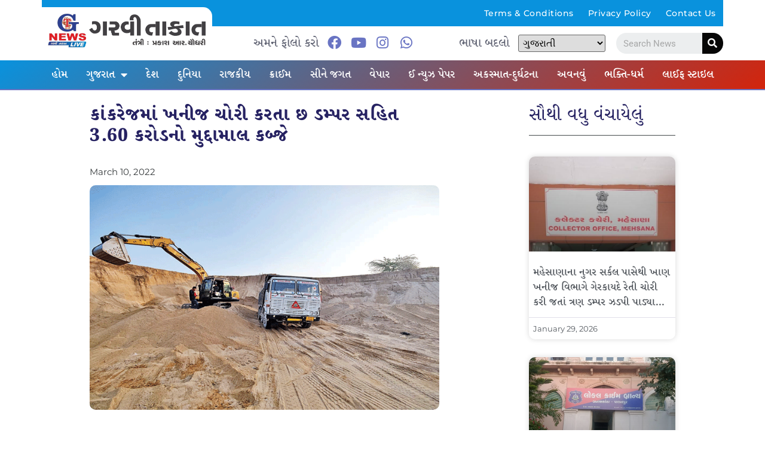

--- FILE ---
content_type: text/html; charset=UTF-8
request_url: https://garvitakat.com/muddamal-worth-rs-3-60-crore-seized-including-six-dumpers-stealing-minerals-in-kankrej/
body_size: 19617
content:
<!DOCTYPE html>
<html lang="en-US" itemscope itemtype="https://schema.org/BlogPosting">
<head>
<meta charset="UTF-8">
<meta name="viewport" content="width=device-width, initial-scale=1.0" />
<title>કાંકરેજમાં ખનીજ ચોરી કરતા છ ડમ્પર સહિત 3.60 કરોડનો મુદ્દામાલ કબ્જે &#8211; Garvi Takat &#8211; Gujarat News, Bollywood News, Breaking News, Politics News etc.</title>
<meta name='robots' content='max-image-preview:large' />
<style>img:is([sizes="auto" i], [sizes^="auto," i]) { contain-intrinsic-size: 3000px 1500px }</style>
<link rel="alternate" type="application/rss+xml" title="Garvi Takat - Gujarat News, Bollywood News, Breaking News, Politics News etc. &raquo; Feed" href="https://garvitakat.com/feed/" />
<link rel="alternate" type="application/rss+xml" title="Garvi Takat - Gujarat News, Bollywood News, Breaking News, Politics News etc. &raquo; Comments Feed" href="https://garvitakat.com/comments/feed/" />
<!-- <link rel='stylesheet' id='elementor-frontend-css' href='https://garvitakat.com/wp-content/plugins/elementor/assets/css/frontend.min.css?ver=3.30.2' media='all' /> -->
<link rel="stylesheet" type="text/css" href="//garvitakat.com/wp-content/cache/wpfc-minified/30gnnwyc/bggix.css" media="all"/>
<link rel='stylesheet' id='elementor-post-53126-css' href='https://garvitakat.com/wp-content/uploads/elementor/css/post-53126.css?ver=1752559843' media='all' />
<link rel='stylesheet' id='elementor-post-53923-css' href='https://garvitakat.com/wp-content/uploads/elementor/css/post-53923.css?ver=1752559843' media='all' />
<!-- <link rel='stylesheet' id='wp-block-library-css' href='https://garvitakat.com/wp-includes/css/dist/block-library/style.min.css?ver=6.8.1' media='all' /> -->
<!-- <link rel='stylesheet' id='visual-portfolio-block-filter-by-category-css' href='https://garvitakat.com/wp-content/plugins/visual-portfolio/build/gutenberg/blocks/filter-by-category/style.css?ver=1752559234' media='all' /> -->
<!-- <link rel='stylesheet' id='visual-portfolio-block-pagination-css' href='https://garvitakat.com/wp-content/plugins/visual-portfolio/build/gutenberg/blocks/pagination/style.css?ver=1752559234' media='all' /> -->
<!-- <link rel='stylesheet' id='visual-portfolio-block-sort-css' href='https://garvitakat.com/wp-content/plugins/visual-portfolio/build/gutenberg/blocks/sort/style.css?ver=1752559234' media='all' /> -->
<link rel="stylesheet" type="text/css" href="//garvitakat.com/wp-content/cache/wpfc-minified/2aetnub3/bggix.css" media="all"/>
<style id='global-styles-inline-css'>
:root{--wp--preset--aspect-ratio--square: 1;--wp--preset--aspect-ratio--4-3: 4/3;--wp--preset--aspect-ratio--3-4: 3/4;--wp--preset--aspect-ratio--3-2: 3/2;--wp--preset--aspect-ratio--2-3: 2/3;--wp--preset--aspect-ratio--16-9: 16/9;--wp--preset--aspect-ratio--9-16: 9/16;--wp--preset--color--black: #000000;--wp--preset--color--cyan-bluish-gray: #abb8c3;--wp--preset--color--white: #ffffff;--wp--preset--color--pale-pink: #f78da7;--wp--preset--color--vivid-red: #cf2e2e;--wp--preset--color--luminous-vivid-orange: #ff6900;--wp--preset--color--luminous-vivid-amber: #fcb900;--wp--preset--color--light-green-cyan: #7bdcb5;--wp--preset--color--vivid-green-cyan: #00d084;--wp--preset--color--pale-cyan-blue: #8ed1fc;--wp--preset--color--vivid-cyan-blue: #0693e3;--wp--preset--color--vivid-purple: #9b51e0;--wp--preset--gradient--vivid-cyan-blue-to-vivid-purple: linear-gradient(135deg,rgba(6,147,227,1) 0%,rgb(155,81,224) 100%);--wp--preset--gradient--light-green-cyan-to-vivid-green-cyan: linear-gradient(135deg,rgb(122,220,180) 0%,rgb(0,208,130) 100%);--wp--preset--gradient--luminous-vivid-amber-to-luminous-vivid-orange: linear-gradient(135deg,rgba(252,185,0,1) 0%,rgba(255,105,0,1) 100%);--wp--preset--gradient--luminous-vivid-orange-to-vivid-red: linear-gradient(135deg,rgba(255,105,0,1) 0%,rgb(207,46,46) 100%);--wp--preset--gradient--very-light-gray-to-cyan-bluish-gray: linear-gradient(135deg,rgb(238,238,238) 0%,rgb(169,184,195) 100%);--wp--preset--gradient--cool-to-warm-spectrum: linear-gradient(135deg,rgb(74,234,220) 0%,rgb(151,120,209) 20%,rgb(207,42,186) 40%,rgb(238,44,130) 60%,rgb(251,105,98) 80%,rgb(254,248,76) 100%);--wp--preset--gradient--blush-light-purple: linear-gradient(135deg,rgb(255,206,236) 0%,rgb(152,150,240) 100%);--wp--preset--gradient--blush-bordeaux: linear-gradient(135deg,rgb(254,205,165) 0%,rgb(254,45,45) 50%,rgb(107,0,62) 100%);--wp--preset--gradient--luminous-dusk: linear-gradient(135deg,rgb(255,203,112) 0%,rgb(199,81,192) 50%,rgb(65,88,208) 100%);--wp--preset--gradient--pale-ocean: linear-gradient(135deg,rgb(255,245,203) 0%,rgb(182,227,212) 50%,rgb(51,167,181) 100%);--wp--preset--gradient--electric-grass: linear-gradient(135deg,rgb(202,248,128) 0%,rgb(113,206,126) 100%);--wp--preset--gradient--midnight: linear-gradient(135deg,rgb(2,3,129) 0%,rgb(40,116,252) 100%);--wp--preset--font-size--small: 13px;--wp--preset--font-size--medium: 20px;--wp--preset--font-size--large: 36px;--wp--preset--font-size--x-large: 42px;--wp--preset--spacing--20: 0.44rem;--wp--preset--spacing--30: 0.67rem;--wp--preset--spacing--40: 1rem;--wp--preset--spacing--50: 1.5rem;--wp--preset--spacing--60: 2.25rem;--wp--preset--spacing--70: 3.38rem;--wp--preset--spacing--80: 5.06rem;--wp--preset--shadow--natural: 6px 6px 9px rgba(0, 0, 0, 0.2);--wp--preset--shadow--deep: 12px 12px 50px rgba(0, 0, 0, 0.4);--wp--preset--shadow--sharp: 6px 6px 0px rgba(0, 0, 0, 0.2);--wp--preset--shadow--outlined: 6px 6px 0px -3px rgba(255, 255, 255, 1), 6px 6px rgba(0, 0, 0, 1);--wp--preset--shadow--crisp: 6px 6px 0px rgba(0, 0, 0, 1);}:root { --wp--style--global--content-size: 800px;--wp--style--global--wide-size: 1200px; }:where(body) { margin: 0; }.wp-site-blocks > .alignleft { float: left; margin-right: 2em; }.wp-site-blocks > .alignright { float: right; margin-left: 2em; }.wp-site-blocks > .aligncenter { justify-content: center; margin-left: auto; margin-right: auto; }:where(.wp-site-blocks) > * { margin-block-start: 24px; margin-block-end: 0; }:where(.wp-site-blocks) > :first-child { margin-block-start: 0; }:where(.wp-site-blocks) > :last-child { margin-block-end: 0; }:root { --wp--style--block-gap: 24px; }:root :where(.is-layout-flow) > :first-child{margin-block-start: 0;}:root :where(.is-layout-flow) > :last-child{margin-block-end: 0;}:root :where(.is-layout-flow) > *{margin-block-start: 24px;margin-block-end: 0;}:root :where(.is-layout-constrained) > :first-child{margin-block-start: 0;}:root :where(.is-layout-constrained) > :last-child{margin-block-end: 0;}:root :where(.is-layout-constrained) > *{margin-block-start: 24px;margin-block-end: 0;}:root :where(.is-layout-flex){gap: 24px;}:root :where(.is-layout-grid){gap: 24px;}.is-layout-flow > .alignleft{float: left;margin-inline-start: 0;margin-inline-end: 2em;}.is-layout-flow > .alignright{float: right;margin-inline-start: 2em;margin-inline-end: 0;}.is-layout-flow > .aligncenter{margin-left: auto !important;margin-right: auto !important;}.is-layout-constrained > .alignleft{float: left;margin-inline-start: 0;margin-inline-end: 2em;}.is-layout-constrained > .alignright{float: right;margin-inline-start: 2em;margin-inline-end: 0;}.is-layout-constrained > .aligncenter{margin-left: auto !important;margin-right: auto !important;}.is-layout-constrained > :where(:not(.alignleft):not(.alignright):not(.alignfull)){max-width: var(--wp--style--global--content-size);margin-left: auto !important;margin-right: auto !important;}.is-layout-constrained > .alignwide{max-width: var(--wp--style--global--wide-size);}body .is-layout-flex{display: flex;}.is-layout-flex{flex-wrap: wrap;align-items: center;}.is-layout-flex > :is(*, div){margin: 0;}body .is-layout-grid{display: grid;}.is-layout-grid > :is(*, div){margin: 0;}body{padding-top: 0px;padding-right: 0px;padding-bottom: 0px;padding-left: 0px;}a:where(:not(.wp-element-button)){text-decoration: underline;}:root :where(.wp-element-button, .wp-block-button__link){background-color: #32373c;border-width: 0;color: #fff;font-family: inherit;font-size: inherit;line-height: inherit;padding: calc(0.667em + 2px) calc(1.333em + 2px);text-decoration: none;}.has-black-color{color: var(--wp--preset--color--black) !important;}.has-cyan-bluish-gray-color{color: var(--wp--preset--color--cyan-bluish-gray) !important;}.has-white-color{color: var(--wp--preset--color--white) !important;}.has-pale-pink-color{color: var(--wp--preset--color--pale-pink) !important;}.has-vivid-red-color{color: var(--wp--preset--color--vivid-red) !important;}.has-luminous-vivid-orange-color{color: var(--wp--preset--color--luminous-vivid-orange) !important;}.has-luminous-vivid-amber-color{color: var(--wp--preset--color--luminous-vivid-amber) !important;}.has-light-green-cyan-color{color: var(--wp--preset--color--light-green-cyan) !important;}.has-vivid-green-cyan-color{color: var(--wp--preset--color--vivid-green-cyan) !important;}.has-pale-cyan-blue-color{color: var(--wp--preset--color--pale-cyan-blue) !important;}.has-vivid-cyan-blue-color{color: var(--wp--preset--color--vivid-cyan-blue) !important;}.has-vivid-purple-color{color: var(--wp--preset--color--vivid-purple) !important;}.has-black-background-color{background-color: var(--wp--preset--color--black) !important;}.has-cyan-bluish-gray-background-color{background-color: var(--wp--preset--color--cyan-bluish-gray) !important;}.has-white-background-color{background-color: var(--wp--preset--color--white) !important;}.has-pale-pink-background-color{background-color: var(--wp--preset--color--pale-pink) !important;}.has-vivid-red-background-color{background-color: var(--wp--preset--color--vivid-red) !important;}.has-luminous-vivid-orange-background-color{background-color: var(--wp--preset--color--luminous-vivid-orange) !important;}.has-luminous-vivid-amber-background-color{background-color: var(--wp--preset--color--luminous-vivid-amber) !important;}.has-light-green-cyan-background-color{background-color: var(--wp--preset--color--light-green-cyan) !important;}.has-vivid-green-cyan-background-color{background-color: var(--wp--preset--color--vivid-green-cyan) !important;}.has-pale-cyan-blue-background-color{background-color: var(--wp--preset--color--pale-cyan-blue) !important;}.has-vivid-cyan-blue-background-color{background-color: var(--wp--preset--color--vivid-cyan-blue) !important;}.has-vivid-purple-background-color{background-color: var(--wp--preset--color--vivid-purple) !important;}.has-black-border-color{border-color: var(--wp--preset--color--black) !important;}.has-cyan-bluish-gray-border-color{border-color: var(--wp--preset--color--cyan-bluish-gray) !important;}.has-white-border-color{border-color: var(--wp--preset--color--white) !important;}.has-pale-pink-border-color{border-color: var(--wp--preset--color--pale-pink) !important;}.has-vivid-red-border-color{border-color: var(--wp--preset--color--vivid-red) !important;}.has-luminous-vivid-orange-border-color{border-color: var(--wp--preset--color--luminous-vivid-orange) !important;}.has-luminous-vivid-amber-border-color{border-color: var(--wp--preset--color--luminous-vivid-amber) !important;}.has-light-green-cyan-border-color{border-color: var(--wp--preset--color--light-green-cyan) !important;}.has-vivid-green-cyan-border-color{border-color: var(--wp--preset--color--vivid-green-cyan) !important;}.has-pale-cyan-blue-border-color{border-color: var(--wp--preset--color--pale-cyan-blue) !important;}.has-vivid-cyan-blue-border-color{border-color: var(--wp--preset--color--vivid-cyan-blue) !important;}.has-vivid-purple-border-color{border-color: var(--wp--preset--color--vivid-purple) !important;}.has-vivid-cyan-blue-to-vivid-purple-gradient-background{background: var(--wp--preset--gradient--vivid-cyan-blue-to-vivid-purple) !important;}.has-light-green-cyan-to-vivid-green-cyan-gradient-background{background: var(--wp--preset--gradient--light-green-cyan-to-vivid-green-cyan) !important;}.has-luminous-vivid-amber-to-luminous-vivid-orange-gradient-background{background: var(--wp--preset--gradient--luminous-vivid-amber-to-luminous-vivid-orange) !important;}.has-luminous-vivid-orange-to-vivid-red-gradient-background{background: var(--wp--preset--gradient--luminous-vivid-orange-to-vivid-red) !important;}.has-very-light-gray-to-cyan-bluish-gray-gradient-background{background: var(--wp--preset--gradient--very-light-gray-to-cyan-bluish-gray) !important;}.has-cool-to-warm-spectrum-gradient-background{background: var(--wp--preset--gradient--cool-to-warm-spectrum) !important;}.has-blush-light-purple-gradient-background{background: var(--wp--preset--gradient--blush-light-purple) !important;}.has-blush-bordeaux-gradient-background{background: var(--wp--preset--gradient--blush-bordeaux) !important;}.has-luminous-dusk-gradient-background{background: var(--wp--preset--gradient--luminous-dusk) !important;}.has-pale-ocean-gradient-background{background: var(--wp--preset--gradient--pale-ocean) !important;}.has-electric-grass-gradient-background{background: var(--wp--preset--gradient--electric-grass) !important;}.has-midnight-gradient-background{background: var(--wp--preset--gradient--midnight) !important;}.has-small-font-size{font-size: var(--wp--preset--font-size--small) !important;}.has-medium-font-size{font-size: var(--wp--preset--font-size--medium) !important;}.has-large-font-size{font-size: var(--wp--preset--font-size--large) !important;}.has-x-large-font-size{font-size: var(--wp--preset--font-size--x-large) !important;}
:root :where(.wp-block-pullquote){font-size: 1.5em;line-height: 1.6;}
</style>
<!-- <link rel='stylesheet' id='hello-elementor-css' href='https://garvitakat.com/wp-content/themes/hello-elementor/assets/css/reset.css?ver=3.4.4' media='all' /> -->
<!-- <link rel='stylesheet' id='hello-elementor-theme-style-css' href='https://garvitakat.com/wp-content/themes/hello-elementor/assets/css/theme.css?ver=3.4.4' media='all' /> -->
<!-- <link rel='stylesheet' id='hello-elementor-header-footer-css' href='https://garvitakat.com/wp-content/themes/hello-elementor/assets/css/header-footer.css?ver=3.4.4' media='all' /> -->
<!-- <link rel='stylesheet' id='dearpdf-style-css' href='https://garvitakat.com/wp-content/plugins/dearpdf-lite/assets/css/dearpdf.min.css?ver=2.0.38' media='all' /> -->
<!-- <link rel='stylesheet' id='elementor-icons-css' href='https://garvitakat.com/wp-content/plugins/elementor/assets/lib/eicons/css/elementor-icons.min.css?ver=5.43.0' media='all' /> -->
<link rel="stylesheet" type="text/css" href="//garvitakat.com/wp-content/cache/wpfc-minified/lc3368it/bggiw.css" media="all"/>
<link rel='stylesheet' id='elementor-post-21139-css' href='https://garvitakat.com/wp-content/uploads/elementor/css/post-21139.css?ver=1752559843' media='all' />
<!-- <link rel='stylesheet' id='elementor-pro-css' href='https://garvitakat.com/wp-content/plugins/elementor-pro/assets/css/frontend.min.css?ver=3.10.2' media='all' /> -->
<!-- <link rel='stylesheet' id='font-awesome-5-all-css' href='https://garvitakat.com/wp-content/plugins/elementor/assets/lib/font-awesome/css/all.min.css?ver=3.30.2' media='all' /> -->
<!-- <link rel='stylesheet' id='font-awesome-4-shim-css' href='https://garvitakat.com/wp-content/plugins/elementor/assets/lib/font-awesome/css/v4-shims.min.css?ver=3.30.2' media='all' /> -->
<link rel="stylesheet" type="text/css" href="//garvitakat.com/wp-content/cache/wpfc-minified/1gjryux6/bggiw.css" media="all"/>
<link rel='stylesheet' id='elementor-post-53859-css' href='https://garvitakat.com/wp-content/uploads/elementor/css/post-53859.css?ver=1752566119' media='all' />
<link rel='stylesheet' id='elementor-post-54087-css' href='https://garvitakat.com/wp-content/uploads/elementor/css/post-54087.css?ver=1752559843' media='all' />
<!-- <link rel='stylesheet' id='ekit-widget-styles-css' href='https://garvitakat.com/wp-content/plugins/elementskit-lite/widgets/init/assets/css/widget-styles.css?ver=3.5.5' media='all' /> -->
<!-- <link rel='stylesheet' id='ekit-responsive-css' href='https://garvitakat.com/wp-content/plugins/elementskit-lite/widgets/init/assets/css/responsive.css?ver=3.5.5' media='all' /> -->
<!-- <link rel='stylesheet' id='elementor-gf-local-montserrat-css' href='https://garvitakat.com/wp-content/uploads/elementor/google-fonts/css/montserrat.css?ver=1752558909' media='all' /> -->
<!-- <link rel='stylesheet' id='elementor-gf-local-hindvadodara-css' href='https://garvitakat.com/wp-content/uploads/elementor/google-fonts/css/hindvadodara.css?ver=1752558910' media='all' /> -->
<!-- <link rel='stylesheet' id='elementor-gf-local-notoserifgujarati-css' href='https://garvitakat.com/wp-content/uploads/elementor/google-fonts/css/notoserifgujarati.css?ver=1752558914' media='all' /> -->
<!-- <link rel='stylesheet' id='elementor-gf-local-roboto-css' href='https://garvitakat.com/wp-content/uploads/elementor/google-fonts/css/roboto.css?ver=1752558923' media='all' /> -->
<!-- <link rel='stylesheet' id='elementor-gf-local-robotoslab-css' href='https://garvitakat.com/wp-content/uploads/elementor/google-fonts/css/robotoslab.css?ver=1752558927' media='all' /> -->
<!-- <link rel='stylesheet' id='elementor-icons-shared-0-css' href='https://garvitakat.com/wp-content/plugins/elementor/assets/lib/font-awesome/css/fontawesome.min.css?ver=5.15.3' media='all' /> -->
<!-- <link rel='stylesheet' id='elementor-icons-fa-solid-css' href='https://garvitakat.com/wp-content/plugins/elementor/assets/lib/font-awesome/css/solid.min.css?ver=5.15.3' media='all' /> -->
<!-- <link rel='stylesheet' id='elementor-icons-fa-brands-css' href='https://garvitakat.com/wp-content/plugins/elementor/assets/lib/font-awesome/css/brands.min.css?ver=5.15.3' media='all' /> -->
<!-- <link rel='stylesheet' id='elementor-icons-ekiticons-css' href='https://garvitakat.com/wp-content/plugins/elementskit-lite/modules/elementskit-icon-pack/assets/css/ekiticons.css?ver=3.5.5' media='all' /> -->
<link rel="stylesheet" type="text/css" href="//garvitakat.com/wp-content/cache/wpfc-minified/d5fj4kqf/bggiu.css" media="all"/>
<script src='//garvitakat.com/wp-content/cache/wpfc-minified/1qfd2v3b/bggix.js' type="text/javascript"></script>
<!-- <script src="https://garvitakat.com/wp-includes/js/jquery/jquery.min.js?ver=3.7.1" id="jquery-core-js"></script> -->
<!-- <script src="https://garvitakat.com/wp-includes/js/jquery/jquery-migrate.min.js?ver=3.4.1" id="jquery-migrate-js"></script> -->
<!-- <script src="https://garvitakat.com/wp-content/plugins/elementor/assets/lib/font-awesome/js/v4-shims.min.js?ver=3.30.2" id="font-awesome-4-shim-js"></script> -->
<!-- OG: 3.3.7 --><link rel="image_src" href="https://garvitakat.com/wp-content/uploads/2022/03/content_image_a66f3a7d-3b3b-4971-99e7-777771e23e46.gif"><meta name="msapplication-TileImage" content="https://garvitakat.com/wp-content/uploads/2022/03/content_image_a66f3a7d-3b3b-4971-99e7-777771e23e46.gif">
<meta property="og:image" content="https://garvitakat.com/wp-content/uploads/2022/03/content_image_a66f3a7d-3b3b-4971-99e7-777771e23e46.gif"><meta property="og:image:secure_url" content="https://garvitakat.com/wp-content/uploads/2022/03/content_image_a66f3a7d-3b3b-4971-99e7-777771e23e46.gif"><meta property="og:image:width" content="700"><meta property="og:image:height" content="450"><meta property="og:image:alt" content="content_image_a66f3a7d-3b3b-4971-99e7-777771e23e46"><meta property="og:image:type" content="image/gif"><meta property="og:description" content="- કાંકરેજમાં વહેલી સવારે ભૂસ્તર તંત્રની ટીમ ત્રાટકી - રાનેર, બુકોલી અને અરણીવાડા બનાસ નદીમાં ખનન કરતા પાંચ હીટાચી મશીન જપ્ત કર્યા ગરવી તાકાત કાંકરેજ : બનાસકાંઠા જિલ્લા ભૂસ્તર તંત્રની ટીમે વહેલી પરોઢે કાંકરેજ તાલુકામાં ઓચિંતો છાપો મારીને ત્રણ ગામની સીમમાં પસાર થતી બનાસ નદીના પટમાં બિન અધિકૃત ખનન અને ખનીજ ચોરીના રેકેટનો પર્દાફાશ કરી..."><meta property="og:type" content="article"><meta property="og:locale" content="en_US"><meta property="og:site_name" content="Garvi Takat - Gujarat News, Bollywood News, Breaking News, Politics News etc."><meta property="og:title" content="કાંકરેજમાં ખનીજ ચોરી કરતા છ ડમ્પર સહિત 3.60 કરોડનો મુદ્દામાલ કબ્જે"><meta property="og:url" content="https://garvitakat.com/muddamal-worth-rs-3-60-crore-seized-including-six-dumpers-stealing-minerals-in-kankrej/"><meta property="og:updated_time" content="2022-03-10T13:40:53+05:30">
<meta property="article:published_time" content="2022-03-10T08:10:53+00:00"><meta property="article:modified_time" content="2022-03-10T08:10:53+00:00"><meta property="article:section" content="ઉત્તર ગુજરાત"><meta property="article:section" content="ક્રાઈમ"><meta property="article:section" content="બનાસકાંઠા"><meta property="article:section" content="મુખ્ય સમાચાર"><meta property="article:author:first_name" content="Garvi"><meta property="article:author:last_name" content="Takat"><meta property="article:author:username" content="Garvi Takat">
<meta property="twitter:partner" content="ogwp"><meta property="twitter:card" content="summary_large_image"><meta property="twitter:image" content="https://garvitakat.com/wp-content/uploads/2022/03/content_image_a66f3a7d-3b3b-4971-99e7-777771e23e46.gif"><meta property="twitter:image:alt" content="content_image_a66f3a7d-3b3b-4971-99e7-777771e23e46"><meta property="twitter:title" content="કાંકરેજમાં ખનીજ ચોરી કરતા છ ડમ્પર સહિત 3.60 કરોડનો મુદ્દામાલ કબ્જે"><meta property="twitter:description" content="- કાંકરેજમાં વહેલી સવારે ભૂસ્તર તંત્રની ટીમ ત્રાટકી - રાનેર, બુકોલી અને અરણીવાડા બનાસ નદીમાં ખનન કરતા પાંચ હીટાચી મશીન જપ્ત કર્યા ગરવી તાકાત કાંકરેજ : બનાસકાંઠા જિલ્લા ભૂસ્તર તંત્રની ટીમે વહેલી..."><meta property="twitter:url" content="https://garvitakat.com/muddamal-worth-rs-3-60-crore-seized-including-six-dumpers-stealing-minerals-in-kankrej/"><meta property="twitter:label1" content="Reading time"><meta property="twitter:data1" content="2 minutes">
<meta itemprop="image" content="https://garvitakat.com/wp-content/uploads/2022/03/content_image_a66f3a7d-3b3b-4971-99e7-777771e23e46.gif"><meta itemprop="name" content="કાંકરેજમાં ખનીજ ચોરી કરતા છ ડમ્પર સહિત 3.60 કરોડનો મુદ્દામાલ કબ્જે"><meta itemprop="description" content="- કાંકરેજમાં વહેલી સવારે ભૂસ્તર તંત્રની ટીમ ત્રાટકી - રાનેર, બુકોલી અને અરણીવાડા બનાસ નદીમાં ખનન કરતા પાંચ હીટાચી મશીન જપ્ત કર્યા ગરવી તાકાત કાંકરેજ : બનાસકાંઠા જિલ્લા ભૂસ્તર તંત્રની ટીમે વહેલી પરોઢે કાંકરેજ તાલુકામાં ઓચિંતો છાપો મારીને ત્રણ ગામની સીમમાં પસાર થતી બનાસ નદીના પટમાં બિન અધિકૃત ખનન અને ખનીજ ચોરીના રેકેટનો પર્દાફાશ કરી..."><meta itemprop="datePublished" content="2022-03-10"><meta itemprop="dateModified" content="2022-03-10T08:10:53+00:00">
<meta property="profile:first_name" content="Garvi"><meta property="profile:last_name" content="Takat"><meta property="profile:username" content="Garvi Takat">
<!-- /OG -->
<link rel="https://api.w.org/" href="https://garvitakat.com/wp-json/" /><link rel="alternate" title="JSON" type="application/json" href="https://garvitakat.com/wp-json/wp/v2/posts/28377" /><link rel="EditURI" type="application/rsd+xml" title="RSD" href="https://garvitakat.com/xmlrpc.php?rsd" />
<meta name="generator" content="WordPress 6.8.1" />
<link rel="canonical" href="https://garvitakat.com/muddamal-worth-rs-3-60-crore-seized-including-six-dumpers-stealing-minerals-in-kankrej/" />
<link rel='shortlink' href='https://garvitakat.com/?p=28377' />
<link rel="alternate" title="oEmbed (JSON)" type="application/json+oembed" href="https://garvitakat.com/wp-json/oembed/1.0/embed?url=https%3A%2F%2Fgarvitakat.com%2Fmuddamal-worth-rs-3-60-crore-seized-including-six-dumpers-stealing-minerals-in-kankrej%2F" />
<link rel="alternate" title="oEmbed (XML)" type="text/xml+oembed" href="https://garvitakat.com/wp-json/oembed/1.0/embed?url=https%3A%2F%2Fgarvitakat.com%2Fmuddamal-worth-rs-3-60-crore-seized-including-six-dumpers-stealing-minerals-in-kankrej%2F&#038;format=xml" />
<script type='text/javascript'>
/* <![CDATA[ */
var VPData = {"version":"3.3.16","pro":false,"__":{"couldnt_retrieve_vp":"Couldn't retrieve Visual Portfolio ID.","pswp_close":"Close (Esc)","pswp_share":"Share","pswp_fs":"Toggle fullscreen","pswp_zoom":"Zoom in\/out","pswp_prev":"Previous (arrow left)","pswp_next":"Next (arrow right)","pswp_share_fb":"Share on Facebook","pswp_share_tw":"Tweet","pswp_share_x":"X","pswp_share_pin":"Pin it","pswp_download":"Download","fancybox_close":"Close","fancybox_next":"Next","fancybox_prev":"Previous","fancybox_error":"The requested content cannot be loaded. <br \/> Please try again later.","fancybox_play_start":"Start slideshow","fancybox_play_stop":"Pause slideshow","fancybox_full_screen":"Full screen","fancybox_thumbs":"Thumbnails","fancybox_download":"Download","fancybox_share":"Share","fancybox_zoom":"Zoom"},"settingsPopupGallery":{"enable_on_wordpress_images":false,"vendor":"fancybox","deep_linking":false,"deep_linking_url_to_share_images":false,"show_arrows":true,"show_counter":true,"show_zoom_button":true,"show_fullscreen_button":true,"show_share_button":true,"show_close_button":true,"show_thumbs":true,"show_download_button":false,"show_slideshow":false,"click_to_zoom":true,"restore_focus":true},"screenSizes":[320,576,768,992,1200]};
/* ]]> */
</script>
<noscript>
<style type="text/css">
.vp-portfolio__preloader-wrap{display:none}.vp-portfolio__filter-wrap,.vp-portfolio__items-wrap,.vp-portfolio__pagination-wrap,.vp-portfolio__sort-wrap{opacity:1;visibility:visible}.vp-portfolio__item .vp-portfolio__item-img noscript+img,.vp-portfolio__thumbnails-wrap{display:none}
</style>
</noscript>
<script data-cfasync="false"> var dearPdfLocation = "https://garvitakat.com/wp-content/plugins/dearpdf-lite/assets/"; var dearpdfWPGlobal = [];</script><meta name="generator" content="Elementor 3.30.2; features: additional_custom_breakpoints; settings: css_print_method-external, google_font-enabled, font_display-auto">
<style>
.e-con.e-parent:nth-of-type(n+4):not(.e-lazyloaded):not(.e-no-lazyload),
.e-con.e-parent:nth-of-type(n+4):not(.e-lazyloaded):not(.e-no-lazyload) * {
background-image: none !important;
}
@media screen and (max-height: 1024px) {
.e-con.e-parent:nth-of-type(n+3):not(.e-lazyloaded):not(.e-no-lazyload),
.e-con.e-parent:nth-of-type(n+3):not(.e-lazyloaded):not(.e-no-lazyload) * {
background-image: none !important;
}
}
@media screen and (max-height: 640px) {
.e-con.e-parent:nth-of-type(n+2):not(.e-lazyloaded):not(.e-no-lazyload),
.e-con.e-parent:nth-of-type(n+2):not(.e-lazyloaded):not(.e-no-lazyload) * {
background-image: none !important;
}
}
</style>
<style type="text/css">
/* If html does not have either class, do not show lazy loaded images. */
html:not(.vp-lazyload-enabled):not(.js) .vp-lazyload {
display: none;
}
</style>
<script>
document.documentElement.classList.add(
'vp-lazyload-enabled'
);
</script>
<link rel="icon" href="https://garvitakat.com/wp-content/uploads/2021/10/gt-logo-150x150.png" sizes="32x32" />
<link rel="icon" href="https://garvitakat.com/wp-content/uploads/2021/10/gt-logo.png" sizes="192x192" />
<link rel="apple-touch-icon" href="https://garvitakat.com/wp-content/uploads/2021/10/gt-logo.png" />
<meta name="msapplication-TileImage" content="https://garvitakat.com/wp-content/uploads/2021/10/gt-logo.png" />
<style id="wp-custom-css">
.wpr-ticker-slider-controls
{
display:none !important;
}
.sipcalculator h2{
display:none !important;
}
.sipcalculator .form-group
{
margin: 10px 0px;
}
.sipcalculator .form-group label
{
margin-bottom:10px !important;
font-family: system-ui;
text-transform: capitalize;
}
.sipcalculator .btn
{
width: 100%;
margin-bottom: 10px;
color: #fff;
background: #6974c3;
border-color: #6974c3;
}
.sipcalculator #piechart{
display:none !important;
}		</style>
<!-- Fonts Plugin CSS - https://fontsplugin.com/ -->
<style>
</style>
<!-- Fonts Plugin CSS -->
</head>
<body class="wp-singular post-template-default single single-post postid-28377 single-format-standard wp-custom-logo wp-embed-responsive wp-theme-hello-elementor hello-elementor-default elementor-default elementor-kit-21139 elementor-page-53859">
<script>
(function($) {
if (!$) {
return;
}
// Previously we added this code on Elementor pages only,
// but sometimes Lightbox enabled globally and it still conflicting with our galleries.
// if (!$('.elementor-page').length) {
//     return;
// }
function addDataAttribute($items) {
$items.find('.vp-portfolio__item a:not([data-elementor-open-lightbox])').each(function () {
if (/\.(png|jpe?g|gif|svg|webp)(\?.*)?$/i.test(this.href)) {
this.dataset.elementorOpenLightbox = 'no';
}
});
}
$(document).on('init.vpf', function(event, vpObject) {
if ('vpf' !== event.namespace) {
return;
}
addDataAttribute(vpObject.$item);
});
$(document).on('addItems.vpf', function(event, vpObject, $items) {
if ('vpf' !== event.namespace) {
return;
}
addDataAttribute($items);
});
})(window.jQuery);
</script>
<a class="skip-link screen-reader-text" href="#content">
Skip to content		</a>
<div class="ekit-template-content-markup ekit-template-content-header ekit-template-content-theme-support">
<div data-elementor-type="wp-post" data-elementor-id="53126" class="elementor elementor-53126">
<section class="elementor-section elementor-top-section elementor-element elementor-element-c979657 elementor-section-full_width elementor-hidden-mobile elementor-section-height-default elementor-section-height-default" data-id="c979657" data-element_type="section" data-settings="{&quot;background_background&quot;:&quot;classic&quot;}">
<div class="elementor-container elementor-column-gap-no">
<div class="elementor-column elementor-col-100 elementor-top-column elementor-element elementor-element-20d18d6" data-id="20d18d6" data-element_type="column">
<div class="elementor-widget-wrap elementor-element-populated">
<section class="elementor-section elementor-inner-section elementor-element elementor-element-495eb4c elementor-section-full_width elementor-section-content-middle elementor-section-height-default elementor-section-height-default" data-id="495eb4c" data-element_type="section" data-settings="{&quot;background_background&quot;:&quot;classic&quot;}">
<div class="elementor-container elementor-column-gap-no">
<div class="elementor-column elementor-col-50 elementor-inner-column elementor-element elementor-element-2f7f911" data-id="2f7f911" data-element_type="column" data-settings="{&quot;background_background&quot;:&quot;classic&quot;}">
<div class="elementor-widget-wrap">
</div>
</div>
<div class="elementor-column elementor-col-50 elementor-inner-column elementor-element elementor-element-f851d8c" data-id="f851d8c" data-element_type="column" data-settings="{&quot;background_background&quot;:&quot;classic&quot;}">
<div class="elementor-widget-wrap elementor-element-populated">
<div class="elementor-element elementor-element-95d22b8 elementor-nav-menu__align-right elementor-nav-menu--dropdown-mobile elementor-nav-menu__text-align-aside elementor-nav-menu--toggle elementor-nav-menu--burger elementor-widget elementor-widget-nav-menu" data-id="95d22b8" data-element_type="widget" data-settings="{&quot;layout&quot;:&quot;horizontal&quot;,&quot;submenu_icon&quot;:{&quot;value&quot;:&quot;&lt;i class=\&quot;fas fa-caret-down\&quot;&gt;&lt;\/i&gt;&quot;,&quot;library&quot;:&quot;fa-solid&quot;},&quot;toggle&quot;:&quot;burger&quot;}" data-widget_type="nav-menu.default">
<div class="elementor-widget-container">
<nav migration_allowed="1" migrated="0" class="elementor-nav-menu--main elementor-nav-menu__container elementor-nav-menu--layout-horizontal e--pointer-none">
<ul id="menu-1-95d22b8" class="elementor-nav-menu"><li class="menu-item menu-item-type-post_type menu-item-object-page menu-item-2105"><a href="https://garvitakat.com/terms-conditions/" class="elementor-item">Terms &#038; Conditions</a></li>
<li class="menu-item menu-item-type-post_type menu-item-object-page menu-item-privacy-policy menu-item-2425"><a rel="privacy-policy" href="https://garvitakat.com/privacy-policy/" class="elementor-item">Privacy Policy</a></li>
<li class="menu-item menu-item-type-post_type menu-item-object-page menu-item-2104"><a href="https://garvitakat.com/contact-us/" class="elementor-item">Contact Us</a></li>
</ul>			</nav>
<div class="elementor-menu-toggle" role="button" tabindex="0" aria-label="Menu Toggle" aria-expanded="false">
<i aria-hidden="true" role="presentation" class="elementor-menu-toggle__icon--open eicon-menu-bar"></i><i aria-hidden="true" role="presentation" class="elementor-menu-toggle__icon--close eicon-close"></i>			<span class="elementor-screen-only">Menu</span>
</div>
<nav class="elementor-nav-menu--dropdown elementor-nav-menu__container" aria-hidden="true">
<ul id="menu-2-95d22b8" class="elementor-nav-menu"><li class="menu-item menu-item-type-post_type menu-item-object-page menu-item-2105"><a href="https://garvitakat.com/terms-conditions/" class="elementor-item" tabindex="-1">Terms &#038; Conditions</a></li>
<li class="menu-item menu-item-type-post_type menu-item-object-page menu-item-privacy-policy menu-item-2425"><a rel="privacy-policy" href="https://garvitakat.com/privacy-policy/" class="elementor-item" tabindex="-1">Privacy Policy</a></li>
<li class="menu-item menu-item-type-post_type menu-item-object-page menu-item-2104"><a href="https://garvitakat.com/contact-us/" class="elementor-item" tabindex="-1">Contact Us</a></li>
</ul>			</nav>
</div>
</div>
</div>
</div>
</div>
</section>
<section class="elementor-section elementor-inner-section elementor-element elementor-element-b7739b8 elementor-section-full_width elementor-section-content-middle elementor-section-height-default elementor-section-height-default" data-id="b7739b8" data-element_type="section">
<div class="elementor-container elementor-column-gap-no">
<div class="elementor-column elementor-col-25 elementor-inner-column elementor-element elementor-element-4baab22" data-id="4baab22" data-element_type="column" data-settings="{&quot;background_background&quot;:&quot;classic&quot;}">
<div class="elementor-widget-wrap elementor-element-populated">
<div class="elementor-element elementor-element-b6e21ab elementor-widget__width-auto elementor-widget elementor-widget-theme-site-logo elementor-widget-image" data-id="b6e21ab" data-element_type="widget" data-widget_type="theme-site-logo.default">
<div class="elementor-widget-container">
<a href="https://garvitakat.com">
<img fetchpriority="high" width="1058" height="236" src="https://garvitakat.com/wp-content/uploads/2024/10/gtlogo.png" class="attachment-full size-full wp-image-54872" alt="" srcset="https://garvitakat.com/wp-content/uploads/2024/10/gtlogo.png 1058w, https://garvitakat.com/wp-content/uploads/2024/10/gtlogo-300x67.png 300w, https://garvitakat.com/wp-content/uploads/2024/10/gtlogo-1024x228.png 1024w, https://garvitakat.com/wp-content/uploads/2024/10/gtlogo-768x171.png 768w, https://garvitakat.com/wp-content/uploads/2024/10/gtlogo-500x112.png 500w, https://garvitakat.com/wp-content/uploads/2024/10/gtlogo-800x178.png 800w" sizes="(max-width: 1058px) 100vw, 1058px" />								</a>
</div>
</div>
</div>
</div>
<div class="elementor-column elementor-col-25 elementor-inner-column elementor-element elementor-element-0b9393e" data-id="0b9393e" data-element_type="column">
<div class="elementor-widget-wrap elementor-element-populated">
<div class="elementor-element elementor-element-2ee562b elementor-widget__width-auto elementor-widget elementor-widget-heading" data-id="2ee562b" data-element_type="widget" data-widget_type="heading.default">
<div class="elementor-widget-container">
<span class="elementor-heading-title elementor-size-default">અમને ફોલો કરો</span>				</div>
</div>
<div class="elementor-element elementor-element-551df3f elementor-shape-circle e-grid-align-left elementor-widget__width-auto elementor-grid-0 elementor-widget elementor-widget-social-icons" data-id="551df3f" data-element_type="widget" data-widget_type="social-icons.default">
<div class="elementor-widget-container">
<div class="elementor-social-icons-wrapper elementor-grid" role="list">
<span class="elementor-grid-item" role="listitem">
<a class="elementor-icon elementor-social-icon elementor-social-icon-facebook elementor-repeater-item-40ead33" href="https://www.facebook.com/GARVITAKAT555" target="_blank">
<span class="elementor-screen-only">Facebook</span>
<i class="fab fa-facebook"></i>					</a>
</span>
<span class="elementor-grid-item" role="listitem">
<a class="elementor-icon elementor-social-icon elementor-social-icon-youtube elementor-repeater-item-da3951b" href="https://www.youtube.com/@garvitakat6896/featured" target="_blank">
<span class="elementor-screen-only">Youtube</span>
<i class="fab fa-youtube"></i>					</a>
</span>
<span class="elementor-grid-item" role="listitem">
<a class="elementor-icon elementor-social-icon elementor-social-icon-instagram elementor-repeater-item-4192979" href="https://www.instagram.com/garvitakat_daily/" target="_blank">
<span class="elementor-screen-only">Instagram</span>
<i class="fab fa-instagram"></i>					</a>
</span>
<span class="elementor-grid-item" role="listitem">
<a class="elementor-icon elementor-social-icon elementor-social-icon-whatsapp elementor-repeater-item-a51a612" href="https://chat.whatsapp.com/C28UnB9wntjJoMHKtShaXh" target="_blank">
<span class="elementor-screen-only">Whatsapp</span>
<i class="fab fa-whatsapp"></i>					</a>
</span>
</div>
</div>
</div>
</div>
</div>
<div class="elementor-column elementor-col-25 elementor-inner-column elementor-element elementor-element-ea1eda0" data-id="ea1eda0" data-element_type="column">
<div class="elementor-widget-wrap elementor-element-populated">
<div class="elementor-element elementor-element-106da26 elementor-widget__width-auto elementor-widget elementor-widget-heading" data-id="106da26" data-element_type="widget" data-widget_type="heading.default">
<div class="elementor-widget-container">
<span class="elementor-heading-title elementor-size-default">ભાષા બદલો</span>				</div>
</div>
<div class="elementor-element elementor-element-f008e5b elementor-widget__width-auto elementor-widget elementor-widget-shortcode" data-id="f008e5b" data-element_type="widget" data-widget_type="shortcode.default">
<div class="elementor-widget-container">
<div class="elementor-shortcode"><div class="gtranslate_wrapper" id="gt-wrapper-76531758"></div></div>
</div>
</div>
</div>
</div>
<div class="elementor-column elementor-col-25 elementor-inner-column elementor-element elementor-element-b75c1a1" data-id="b75c1a1" data-element_type="column">
<div class="elementor-widget-wrap elementor-element-populated">
<div class="elementor-element elementor-element-1bb47d9 elementor-search-form--skin-classic elementor-search-form--button-type-icon elementor-search-form--icon-search elementor-widget elementor-widget-search-form" data-id="1bb47d9" data-element_type="widget" data-settings="{&quot;skin&quot;:&quot;classic&quot;}" data-widget_type="search-form.default">
<div class="elementor-widget-container">
<form class="elementor-search-form" role="search" action="https://garvitakat.com" method="get">
<div class="elementor-search-form__container">
<input placeholder="Search News" class="elementor-search-form__input" type="search" name="s" title="Search" value="">
<button class="elementor-search-form__submit" type="submit" title="Search" aria-label="Search">
<i aria-hidden="true" class="fas fa-search"></i>							<span class="elementor-screen-only">Search</span>
</button>
</div>
</form>
</div>
</div>
</div>
</div>
</div>
</section>
<div class="elementor-section elementor-inner-section elementor-element elementor-element-f8dc198 elementor-section-full_width elementor-section-content-middle elementor-section-height-default elementor-section-height-default" data-id="f8dc198" data-element_type="section" data-settings="{&quot;background_background&quot;:&quot;gradient&quot;,&quot;sticky&quot;:&quot;top&quot;,&quot;sticky_on&quot;:[&quot;desktop&quot;,&quot;tablet&quot;,&quot;mobile&quot;],&quot;sticky_offset&quot;:0,&quot;sticky_effects_offset&quot;:0}">
<div class="elementor-container elementor-column-gap-no">
<div class="elementor-column elementor-col-100 elementor-inner-column elementor-element elementor-element-aca2df7" data-id="aca2df7" data-element_type="column" data-settings="{&quot;background_background&quot;:&quot;classic&quot;}">
<div class="elementor-widget-wrap elementor-element-populated">
<div class="elementor-element elementor-element-8f7c6bf elementor-nav-menu__align-justify elementor-nav-menu--dropdown-mobile elementor-nav-menu__text-align-aside elementor-nav-menu--toggle elementor-nav-menu--burger elementor-widget elementor-widget-nav-menu" data-id="8f7c6bf" data-element_type="widget" data-settings="{&quot;layout&quot;:&quot;horizontal&quot;,&quot;submenu_icon&quot;:{&quot;value&quot;:&quot;&lt;i class=\&quot;fas fa-caret-down\&quot;&gt;&lt;\/i&gt;&quot;,&quot;library&quot;:&quot;fa-solid&quot;},&quot;toggle&quot;:&quot;burger&quot;}" data-widget_type="nav-menu.default">
<div class="elementor-widget-container">
<nav migration_allowed="1" migrated="0" class="elementor-nav-menu--main elementor-nav-menu__container elementor-nav-menu--layout-horizontal e--pointer-none">
<ul id="menu-1-8f7c6bf" class="elementor-nav-menu"><li class="menu-item menu-item-type-post_type menu-item-object-page menu-item-home menu-item-53273"><a href="https://garvitakat.com/" class="elementor-item">હોમ</a></li>
<li class="menu-item menu-item-type-taxonomy menu-item-object-category current-post-ancestor menu-item-has-children menu-item-22844"><a href="https://garvitakat.com/category/gujarat/" class="elementor-item">ગુજરાત</a>
<ul class="sub-menu elementor-nav-menu--dropdown">
<li class="menu-item menu-item-type-taxonomy menu-item-object-category current-post-ancestor current-menu-parent current-post-parent menu-item-has-children menu-item-22868"><a href="https://garvitakat.com/category/gujarat/uttar-gujarat/" class="elementor-sub-item">ઉત્તર ગુજરાત</a>
<ul class="sub-menu elementor-nav-menu--dropdown">
<li class="menu-item menu-item-type-taxonomy menu-item-object-category menu-item-32731"><a href="https://garvitakat.com/category/gujarat/uttar-gujarat/aravalli/" class="elementor-sub-item">અરવલ્લી</a></li>
<li class="menu-item menu-item-type-taxonomy menu-item-object-category menu-item-32732"><a href="https://garvitakat.com/category/gujarat/uttar-gujarat/gandhinagar/" class="elementor-sub-item">ગાંધીનગર</a></li>
<li class="menu-item menu-item-type-taxonomy menu-item-object-category current-post-ancestor current-menu-parent current-post-parent menu-item-32734"><a href="https://garvitakat.com/category/gujarat/uttar-gujarat/banaskantha/" class="elementor-sub-item">બનાસકાંઠા</a></li>
<li class="menu-item menu-item-type-taxonomy menu-item-object-category menu-item-32733"><a href="https://garvitakat.com/category/gujarat/uttar-gujarat/patan/" class="elementor-sub-item">પાટણ</a></li>
</ul>
</li>
<li class="menu-item menu-item-type-taxonomy menu-item-object-category menu-item-has-children menu-item-22869"><a href="https://garvitakat.com/category/gujarat/dakshin-gujarat/" class="elementor-sub-item">દક્ષિણ ગુજરાત</a>
<ul class="sub-menu elementor-nav-menu--dropdown">
<li class="menu-item menu-item-type-taxonomy menu-item-object-category menu-item-32735"><a href="https://garvitakat.com/category/gujarat/dakshin-gujarat/dang/" class="elementor-sub-item">ડાંગ</a></li>
<li class="menu-item menu-item-type-taxonomy menu-item-object-category menu-item-32736"><a href="https://garvitakat.com/category/gujarat/dakshin-gujarat/tapi/" class="elementor-sub-item">તાપી</a></li>
<li class="menu-item menu-item-type-taxonomy menu-item-object-category menu-item-32737"><a href="https://garvitakat.com/category/gujarat/dakshin-gujarat/narmada/" class="elementor-sub-item">નર્મદા</a></li>
<li class="menu-item menu-item-type-taxonomy menu-item-object-category menu-item-32738"><a href="https://garvitakat.com/category/gujarat/dakshin-gujarat/navsari/" class="elementor-sub-item">નવસારી</a></li>
</ul>
</li>
<li class="menu-item menu-item-type-taxonomy menu-item-object-category menu-item-22870"><a href="https://garvitakat.com/category/gujarat/madhya-gujarat/" class="elementor-sub-item">મધ્ય ગુજરાત</a></li>
<li class="menu-item menu-item-type-taxonomy menu-item-object-category menu-item-22871"><a href="https://garvitakat.com/category/gujarat/saurashtra/" class="elementor-sub-item">સૌરાષ્ટ</a></li>
</ul>
</li>
<li class="menu-item menu-item-type-taxonomy menu-item-object-category menu-item-22845"><a href="https://garvitakat.com/category/national/" class="elementor-item">દેશ</a></li>
<li class="menu-item menu-item-type-taxonomy menu-item-object-category menu-item-22846"><a href="https://garvitakat.com/category/international/" class="elementor-item">દુનિયા</a></li>
<li class="menu-item menu-item-type-taxonomy menu-item-object-category menu-item-22848"><a href="https://garvitakat.com/category/gujarat/rajkiya/" class="elementor-item">રાજકીય</a></li>
<li class="menu-item menu-item-type-taxonomy menu-item-object-category current-post-ancestor current-menu-parent current-post-parent menu-item-22857"><a href="https://garvitakat.com/category/crime-news/" class="elementor-item">ક્રાઈમ</a></li>
<li class="menu-item menu-item-type-taxonomy menu-item-object-category menu-item-22858"><a href="https://garvitakat.com/category/entertainment/" class="elementor-item">સીને જગત</a></li>
<li class="menu-item menu-item-type-taxonomy menu-item-object-category menu-item-22859"><a href="https://garvitakat.com/category/business/" class="elementor-item">વેપાર</a></li>
<li class="menu-item menu-item-type-taxonomy menu-item-object-category menu-item-22860"><a href="https://garvitakat.com/category/daily-paper/" class="elementor-item">ઈ ન્યુઝ પેપર</a></li>
<li class="menu-item menu-item-type-taxonomy menu-item-object-category menu-item-22861"><a href="https://garvitakat.com/category/accidents/" class="elementor-item">અકસ્માત-દુર્ઘટના</a></li>
<li class="menu-item menu-item-type-taxonomy menu-item-object-category menu-item-22862"><a href="https://garvitakat.com/category/avnavu/" class="elementor-item">અવનવું</a></li>
<li class="menu-item menu-item-type-taxonomy menu-item-object-category menu-item-22863"><a href="https://garvitakat.com/category/bhakti-dharm/" class="elementor-item">ભક્તિ-ધર્મ</a></li>
<li class="menu-item menu-item-type-taxonomy menu-item-object-category menu-item-22864"><a href="https://garvitakat.com/category/life-style/" class="elementor-item">લાઈફ સ્ટાઇલ</a></li>
</ul>			</nav>
<div class="elementor-menu-toggle" role="button" tabindex="0" aria-label="Menu Toggle" aria-expanded="false">
<i aria-hidden="true" role="presentation" class="elementor-menu-toggle__icon--open eicon-menu-bar"></i><i aria-hidden="true" role="presentation" class="elementor-menu-toggle__icon--close eicon-close"></i>			<span class="elementor-screen-only">Menu</span>
</div>
<nav class="elementor-nav-menu--dropdown elementor-nav-menu__container" aria-hidden="true">
<ul id="menu-2-8f7c6bf" class="elementor-nav-menu"><li class="menu-item menu-item-type-post_type menu-item-object-page menu-item-home menu-item-53273"><a href="https://garvitakat.com/" class="elementor-item" tabindex="-1">હોમ</a></li>
<li class="menu-item menu-item-type-taxonomy menu-item-object-category current-post-ancestor menu-item-has-children menu-item-22844"><a href="https://garvitakat.com/category/gujarat/" class="elementor-item" tabindex="-1">ગુજરાત</a>
<ul class="sub-menu elementor-nav-menu--dropdown">
<li class="menu-item menu-item-type-taxonomy menu-item-object-category current-post-ancestor current-menu-parent current-post-parent menu-item-has-children menu-item-22868"><a href="https://garvitakat.com/category/gujarat/uttar-gujarat/" class="elementor-sub-item" tabindex="-1">ઉત્તર ગુજરાત</a>
<ul class="sub-menu elementor-nav-menu--dropdown">
<li class="menu-item menu-item-type-taxonomy menu-item-object-category menu-item-32731"><a href="https://garvitakat.com/category/gujarat/uttar-gujarat/aravalli/" class="elementor-sub-item" tabindex="-1">અરવલ્લી</a></li>
<li class="menu-item menu-item-type-taxonomy menu-item-object-category menu-item-32732"><a href="https://garvitakat.com/category/gujarat/uttar-gujarat/gandhinagar/" class="elementor-sub-item" tabindex="-1">ગાંધીનગર</a></li>
<li class="menu-item menu-item-type-taxonomy menu-item-object-category current-post-ancestor current-menu-parent current-post-parent menu-item-32734"><a href="https://garvitakat.com/category/gujarat/uttar-gujarat/banaskantha/" class="elementor-sub-item" tabindex="-1">બનાસકાંઠા</a></li>
<li class="menu-item menu-item-type-taxonomy menu-item-object-category menu-item-32733"><a href="https://garvitakat.com/category/gujarat/uttar-gujarat/patan/" class="elementor-sub-item" tabindex="-1">પાટણ</a></li>
</ul>
</li>
<li class="menu-item menu-item-type-taxonomy menu-item-object-category menu-item-has-children menu-item-22869"><a href="https://garvitakat.com/category/gujarat/dakshin-gujarat/" class="elementor-sub-item" tabindex="-1">દક્ષિણ ગુજરાત</a>
<ul class="sub-menu elementor-nav-menu--dropdown">
<li class="menu-item menu-item-type-taxonomy menu-item-object-category menu-item-32735"><a href="https://garvitakat.com/category/gujarat/dakshin-gujarat/dang/" class="elementor-sub-item" tabindex="-1">ડાંગ</a></li>
<li class="menu-item menu-item-type-taxonomy menu-item-object-category menu-item-32736"><a href="https://garvitakat.com/category/gujarat/dakshin-gujarat/tapi/" class="elementor-sub-item" tabindex="-1">તાપી</a></li>
<li class="menu-item menu-item-type-taxonomy menu-item-object-category menu-item-32737"><a href="https://garvitakat.com/category/gujarat/dakshin-gujarat/narmada/" class="elementor-sub-item" tabindex="-1">નર્મદા</a></li>
<li class="menu-item menu-item-type-taxonomy menu-item-object-category menu-item-32738"><a href="https://garvitakat.com/category/gujarat/dakshin-gujarat/navsari/" class="elementor-sub-item" tabindex="-1">નવસારી</a></li>
</ul>
</li>
<li class="menu-item menu-item-type-taxonomy menu-item-object-category menu-item-22870"><a href="https://garvitakat.com/category/gujarat/madhya-gujarat/" class="elementor-sub-item" tabindex="-1">મધ્ય ગુજરાત</a></li>
<li class="menu-item menu-item-type-taxonomy menu-item-object-category menu-item-22871"><a href="https://garvitakat.com/category/gujarat/saurashtra/" class="elementor-sub-item" tabindex="-1">સૌરાષ્ટ</a></li>
</ul>
</li>
<li class="menu-item menu-item-type-taxonomy menu-item-object-category menu-item-22845"><a href="https://garvitakat.com/category/national/" class="elementor-item" tabindex="-1">દેશ</a></li>
<li class="menu-item menu-item-type-taxonomy menu-item-object-category menu-item-22846"><a href="https://garvitakat.com/category/international/" class="elementor-item" tabindex="-1">દુનિયા</a></li>
<li class="menu-item menu-item-type-taxonomy menu-item-object-category menu-item-22848"><a href="https://garvitakat.com/category/gujarat/rajkiya/" class="elementor-item" tabindex="-1">રાજકીય</a></li>
<li class="menu-item menu-item-type-taxonomy menu-item-object-category current-post-ancestor current-menu-parent current-post-parent menu-item-22857"><a href="https://garvitakat.com/category/crime-news/" class="elementor-item" tabindex="-1">ક્રાઈમ</a></li>
<li class="menu-item menu-item-type-taxonomy menu-item-object-category menu-item-22858"><a href="https://garvitakat.com/category/entertainment/" class="elementor-item" tabindex="-1">સીને જગત</a></li>
<li class="menu-item menu-item-type-taxonomy menu-item-object-category menu-item-22859"><a href="https://garvitakat.com/category/business/" class="elementor-item" tabindex="-1">વેપાર</a></li>
<li class="menu-item menu-item-type-taxonomy menu-item-object-category menu-item-22860"><a href="https://garvitakat.com/category/daily-paper/" class="elementor-item" tabindex="-1">ઈ ન્યુઝ પેપર</a></li>
<li class="menu-item menu-item-type-taxonomy menu-item-object-category menu-item-22861"><a href="https://garvitakat.com/category/accidents/" class="elementor-item" tabindex="-1">અકસ્માત-દુર્ઘટના</a></li>
<li class="menu-item menu-item-type-taxonomy menu-item-object-category menu-item-22862"><a href="https://garvitakat.com/category/avnavu/" class="elementor-item" tabindex="-1">અવનવું</a></li>
<li class="menu-item menu-item-type-taxonomy menu-item-object-category menu-item-22863"><a href="https://garvitakat.com/category/bhakti-dharm/" class="elementor-item" tabindex="-1">ભક્તિ-ધર્મ</a></li>
<li class="menu-item menu-item-type-taxonomy menu-item-object-category menu-item-22864"><a href="https://garvitakat.com/category/life-style/" class="elementor-item" tabindex="-1">લાઈફ સ્ટાઇલ</a></li>
</ul>			</nav>
</div>
</div>
</div>
</div>
</div>
</div>
</div>
</div>
</div>
</section>
<section class="elementor-section elementor-top-section elementor-element elementor-element-4543466 elementor-section-full_width elementor-hidden-desktop elementor-hidden-tablet elementor-section-height-default elementor-section-height-default" data-id="4543466" data-element_type="section" data-settings="{&quot;background_background&quot;:&quot;classic&quot;,&quot;sticky&quot;:&quot;top&quot;,&quot;sticky_on&quot;:[&quot;mobile&quot;],&quot;sticky_offset&quot;:0,&quot;sticky_effects_offset&quot;:0}">
<div class="elementor-container elementor-column-gap-no">
<div class="elementor-column elementor-col-100 elementor-top-column elementor-element elementor-element-0650523" data-id="0650523" data-element_type="column">
<div class="elementor-widget-wrap elementor-element-populated">
<section class="elementor-section elementor-inner-section elementor-element elementor-element-7d7fe9f elementor-section-full_width elementor-section-content-middle elementor-section-height-default elementor-section-height-default" data-id="7d7fe9f" data-element_type="section">
<div class="elementor-container elementor-column-gap-no">
<div class="elementor-column elementor-col-50 elementor-inner-column elementor-element elementor-element-f2b8d73" data-id="f2b8d73" data-element_type="column">
<div class="elementor-widget-wrap elementor-element-populated">
<div class="elementor-element elementor-element-757daed elementor-widget elementor-widget-image" data-id="757daed" data-element_type="widget" data-widget_type="image.default">
<div class="elementor-widget-container">
<a href="/">
<img fetchpriority="high" width="1058" height="236" src="https://garvitakat.com/wp-content/uploads/2024/10/gtlogo.png" class="attachment-full size-full wp-image-54872" alt="" srcset="https://garvitakat.com/wp-content/uploads/2024/10/gtlogo.png 1058w, https://garvitakat.com/wp-content/uploads/2024/10/gtlogo-300x67.png 300w, https://garvitakat.com/wp-content/uploads/2024/10/gtlogo-1024x228.png 1024w, https://garvitakat.com/wp-content/uploads/2024/10/gtlogo-768x171.png 768w, https://garvitakat.com/wp-content/uploads/2024/10/gtlogo-500x112.png 500w, https://garvitakat.com/wp-content/uploads/2024/10/gtlogo-800x178.png 800w" sizes="(max-width: 1058px) 100vw, 1058px" />								</a>
</div>
</div>
</div>
</div>
<div class="elementor-column elementor-col-50 elementor-inner-column elementor-element elementor-element-7c795c5" data-id="7c795c5" data-element_type="column">
<div class="elementor-widget-wrap elementor-element-populated">
<div class="elementor-element elementor-element-c74f053 elementor-view-default elementor-widget elementor-widget-icon" data-id="c74f053" data-element_type="widget" data-widget_type="icon.default">
<div class="elementor-widget-container">
<div class="elementor-icon-wrapper">
<a class="elementor-icon" href="#elementor-action%3Aaction%3Dpopup%3Aopen%26settings%3DeyJpZCI6IjU0MDg3IiwidG9nZ2xlIjpmYWxzZX0%3D">
<i aria-hidden="true" class="fas fa-bars"></i>			</a>
</div>
</div>
</div>
</div>
</div>
</div>
</section>
<section class="elementor-section elementor-inner-section elementor-element elementor-element-0ee01e0 elementor-section-full_width elementor-section-content-middle elementor-section-height-default elementor-section-height-default" data-id="0ee01e0" data-element_type="section" data-settings="{&quot;background_background&quot;:&quot;classic&quot;}">
<div class="elementor-container elementor-column-gap-no">
<div class="elementor-column elementor-col-50 elementor-inner-column elementor-element elementor-element-5e8fa1a" data-id="5e8fa1a" data-element_type="column">
<div class="elementor-widget-wrap elementor-element-populated">
<div class="elementor-element elementor-element-4d6cd79 elementor-widget__width-auto elementor-widget-mobile__width-auto elementor-widget elementor-widget-heading" data-id="4d6cd79" data-element_type="widget" data-widget_type="heading.default">
<div class="elementor-widget-container">
<span class="elementor-heading-title elementor-size-default">ભાષા:</span>				</div>
</div>
<div class="elementor-element elementor-element-1ab7efa elementor-widget__width-auto elementor-widget-mobile__width-auto elementor-widget elementor-widget-shortcode" data-id="1ab7efa" data-element_type="widget" data-widget_type="shortcode.default">
<div class="elementor-widget-container">
<div class="elementor-shortcode"><div class="gtranslate_wrapper" id="gt-wrapper-44516421"></div></div>
</div>
</div>
</div>
</div>
<div class="elementor-column elementor-col-50 elementor-inner-column elementor-element elementor-element-4ff3d95" data-id="4ff3d95" data-element_type="column">
<div class="elementor-widget-wrap elementor-element-populated">
<div class="elementor-element elementor-element-3e3ff98 elementor-shape-circle e-grid-align-left elementor-widget__width-auto e-grid-align-mobile-right elementor-widget-mobile__width-inherit elementor-grid-0 elementor-widget elementor-widget-social-icons" data-id="3e3ff98" data-element_type="widget" data-widget_type="social-icons.default">
<div class="elementor-widget-container">
<div class="elementor-social-icons-wrapper elementor-grid" role="list">
<span class="elementor-grid-item" role="listitem">
<a class="elementor-icon elementor-social-icon elementor-social-icon-facebook elementor-repeater-item-40ead33" target="_blank">
<span class="elementor-screen-only">Facebook</span>
<i class="fab fa-facebook"></i>					</a>
</span>
<span class="elementor-grid-item" role="listitem">
<a class="elementor-icon elementor-social-icon elementor-social-icon-youtube elementor-repeater-item-da3951b" target="_blank">
<span class="elementor-screen-only">Youtube</span>
<i class="fab fa-youtube"></i>					</a>
</span>
<span class="elementor-grid-item" role="listitem">
<a class="elementor-icon elementor-social-icon elementor-social-icon-instagram elementor-repeater-item-4192979" target="_blank">
<span class="elementor-screen-only">Instagram</span>
<i class="fab fa-instagram"></i>					</a>
</span>
<span class="elementor-grid-item" role="listitem">
<a class="elementor-icon elementor-social-icon elementor-social-icon-whatsapp elementor-repeater-item-a51a612" target="_blank">
<span class="elementor-screen-only">Whatsapp</span>
<i class="fab fa-whatsapp"></i>					</a>
</span>
</div>
</div>
</div>
</div>
</div>
</div>
</section>
</div>
</div>
</div>
</section>
</div>
</div>
<div data-elementor-type="single-post" data-elementor-id="53859" class="elementor elementor-53859 elementor-location-single post-28377 post type-post status-publish format-standard has-post-thumbnail hentry category-uttar-gujarat category-crime-news category-banaskantha category-latest-news">
<div class="elementor-section-wrap">
<section class="elementor-section elementor-top-section elementor-element elementor-element-dbffd76 elementor-section-full_width elementor-section-height-default elementor-section-height-default" data-id="dbffd76" data-element_type="section">
<div class="elementor-container elementor-column-gap-no">
<div class="elementor-column elementor-col-50 elementor-top-column elementor-element elementor-element-7970bbd" data-id="7970bbd" data-element_type="column">
<div class="elementor-widget-wrap elementor-element-populated">
<div class="elementor-element elementor-element-b4d2a20 elementor-widget elementor-widget-theme-post-title elementor-page-title elementor-widget-heading" data-id="b4d2a20" data-element_type="widget" data-widget_type="theme-post-title.default">
<div class="elementor-widget-container">
<h1 class="elementor-heading-title elementor-size-default">કાંકરેજમાં ખનીજ ચોરી કરતા છ ડમ્પર સહિત 3.60 કરોડનો મુદ્દામાલ કબ્જે</h1>				</div>
</div>
<div class="elementor-element elementor-element-e58df0e elementor-widget__width-auto elementor-widget elementor-widget-heading" data-id="e58df0e" data-element_type="widget" data-widget_type="heading.default">
<div class="elementor-widget-container">
<span class="elementor-heading-title elementor-size-default">March 10, 2022</span>				</div>
</div>
<div class="elementor-element elementor-element-bba351d elementor-widget elementor-widget-theme-post-featured-image elementor-widget-image" data-id="bba351d" data-element_type="widget" data-widget_type="theme-post-featured-image.default">
<div class="elementor-widget-container">
<img width="700" height="450" src="https://garvitakat.com/wp-content/uploads/2022/03/content_image_a66f3a7d-3b3b-4971-99e7-777771e23e46.gif" class="attachment-full size-full wp-image-28378" alt="" />															</div>
</div>
<div class="elementor-element elementor-element-313184b elementor-widget elementor-widget-html" data-id="313184b" data-element_type="widget" data-widget_type="html.default">
<div class="elementor-widget-container">
<script async src="https://pagead2.googlesyndication.com/pagead/js/adsbygoogle.js?client=ca-pub-2904082302610908"
crossorigin="anonymous"></script>
<ins class="adsbygoogle"
style="display:block; text-align:center;"
data-ad-layout="in-article"
data-ad-format="fluid"
data-ad-client="ca-pub-2904082302610908"
data-ad-slot="1861321551"></ins>
<script>
(adsbygoogle = window.adsbygoogle || []).push({});
</script>				</div>
</div>
<section class="elementor-section elementor-inner-section elementor-element elementor-element-960aa86 elementor-section-full_width elementor-section-height-default elementor-section-height-default" data-id="960aa86" data-element_type="section">
<div class="elementor-container elementor-column-gap-no">
<div class="elementor-column elementor-col-100 elementor-inner-column elementor-element elementor-element-279afca" data-id="279afca" data-element_type="column">
<div class="elementor-widget-wrap elementor-element-populated">
<div class="elementor-element elementor-element-f2e6344 elementor-widget elementor-widget-html" data-id="f2e6344" data-element_type="widget" data-widget_type="html.default">
<div class="elementor-widget-container">
<script async src="https://pagead2.googlesyndication.com/pagead/js/adsbygoogle.js?client=ca-pub-2904082302610908"
crossorigin="anonymous"></script>
<ins class="adsbygoogle"
style="display:block"
data-ad-format="fluid"
data-ad-layout-key="-6q+d3-30-35+ow"
data-ad-client="ca-pub-2904082302610908"
data-ad-slot="1877208003"></ins>
<script>
(adsbygoogle = window.adsbygoogle || []).push({});
</script>				</div>
</div>
<div class="elementor-element elementor-element-4a9ea82 elementor-widget elementor-widget-theme-post-content" data-id="4a9ea82" data-element_type="widget" data-widget_type="theme-post-content.default">
<div class="elementor-widget-container">
<h3 class="text-danger sub-heading ng-binding ng-scope" style="text-align: justify;">&#8211; કાંકરેજમાં વહેલી સવારે ભૂસ્તર તંત્રની ટીમ ત્રાટકી</h3>
<h3 class="text-danger sub-heading ng-binding ng-scope" style="text-align: justify;">&#8211; રાનેર, બુકોલી અને અરણીવાડા બનાસ નદીમાં ખનન કરતા પાંચ હીટાચી મશીન જપ્ત કર્યા</h3>
<p style="font-weight: 500; text-align: justify;"><span style="color: #ff0000;">ગરવી તાકાત કાંકરેજ :</span> બનાસકાંઠા જિલ્લા ભૂસ્તર તંત્રની ટીમે વહેલી પરોઢે કાંકરેજ તાલુકામાં ઓચિંતો છાપો મારીને ત્રણ ગામની સીમમાં પસાર થતી બનાસ નદીના પટમાં બિન અધિકૃત ખનન અને ખનીજ ચોરીના રેકેટનો પર્દાફાશ કરી પાંચ હિટાચી મશીન છ ડમ્પર મળી કુલ રૃ.૩.૬૦ કરોડનો મુદ્દામાલ કબ્જે કર્યો છે.</p>
<p style="font-weight: 500; text-align: justify;">બનાસકાંઠા જિલ્લા માં ડીસા અને કાંકરેજ તાલુકામાં પસાર થતી બનાસ નદીના પટમાં ખનીજચોરો દ્રારા ખનન અને ખનીજ ચોરીનું રેકેટ ચાલી રહ્યું હોય જિલ્લા ભૂસ્તર શાી શુભાષ જોશી દ્રારા અનેક વાર વિવિધ સ્થળે દરોડા પાડી તેમજ વિવિધ નિજ નવા નુસખા અજમાવી ને મોટા પાયે ખનીજ ચોરી ઝડપી પાડવામાં આવી રહી છે.</p>
<p style="font-weight: 500; text-align: justify;">દરમિયાન કાંકરેજ તાલુકાના રાનેર, બુકોલી અને અરણીવાડા ગામની સીમમાં પસાર થતી બનાસ નદી ના પટ માં ખનીજ ચોરો દ્રારા મોટા પાયે બીનઅધિકૃત ખનન અને ખનીજ ચોરી કરવામાં આવી રહી હોવાની બતમીમાં આધારે જિલ્લા ભૂસ્તર શાી શુભાષ જોશીએ મંગળવારે તેમની ટીમ સાથે કાંકરેજ તાલુકામાં ઓપરેશન હાથ ધરી સાડા ત્રણ કિલોમીટર પગપાળા ચાલી ને ખનન કરતા પાંચ હિટાચી મશીન,રેતી ભરેલા બે અને રેત ભરવા આવેલ ચાર મળી કુલ છ ડંપર સહિત રૃ.૩.૬૦ કરોડ નો મુદ્દામાલ કબ્જે કરવામાં આવતા ખનીજ ચોરોમાં ફફડાટ વ્યાપી જવા પામ્યો હતો.</p>
<p style="text-align: justify;">તસ્વીર અને અહેવાલ&#8211; <span style="color: #ff0000;">ગોવિનભાઈ ચૌધરી&#8211; કાંકરેજ</span></p>
</div>
</div>
<div class="elementor-element elementor-element-983a38d elementor-widget elementor-widget-html" data-id="983a38d" data-element_type="widget" data-widget_type="html.default">
<div class="elementor-widget-container">
<script async src="https://pagead2.googlesyndication.com/pagead/js/adsbygoogle.js?client=ca-pub-2904082302610908"
crossorigin="anonymous"></script>
<ins class="adsbygoogle"
style="display:block; text-align:center;"
data-ad-layout="in-article"
data-ad-format="fluid"
data-ad-client="ca-pub-2904082302610908"
data-ad-slot="1861321551"></ins>
<script>
(adsbygoogle = window.adsbygoogle || []).push({});
</script>				</div>
</div>
<div class="elementor-element elementor-element-5666c01 elementor-widget elementor-widget-elementskit-social-share" data-id="5666c01" data-element_type="widget" data-widget_type="elementskit-social-share.default">
<div class="elementor-widget-container">
<div class="ekit-wid-con" >		<ul class="ekit_socialshare">
<li class="elementor-repeater-item-e827c5c" data-social="facebook">
<div class="facebook">
<i aria-hidden="true" class="icon icon-facebook"></i>                        
Facebook                                                                                            </div>
</li>
<li class="elementor-repeater-item-a5c4c83" data-social="twitter">
<div class="twitter">
<i aria-hidden="true" class="icon icon-twitter"></i>                        
Twitter                                                                                            </div>
</li>
<li class="elementor-repeater-item-ad5613b" data-social="whatsapp">
<div class="whatsapp">
<i aria-hidden="true" class="icon icon-whatsapp-1"></i>                        
Whatsapp                                                                                            </div>
</li>
</ul>
</div>				</div>
</div>
</div>
</div>
</div>
</section>
<section class="elementor-section elementor-inner-section elementor-element elementor-element-4814b63 elementor-section-full_width elementor-section-content-middle elementor-section-height-default elementor-section-height-default" data-id="4814b63" data-element_type="section">
<div class="elementor-container elementor-column-gap-no">
<div class="elementor-column elementor-col-50 elementor-inner-column elementor-element elementor-element-cca6c26" data-id="cca6c26" data-element_type="column">
<div class="elementor-widget-wrap elementor-element-populated">
<div class="elementor-element elementor-element-12c2ddb elementor-widget elementor-widget-image" data-id="12c2ddb" data-element_type="widget" data-widget_type="image.default">
<div class="elementor-widget-container">
<img width="416" height="367" src="https://garvitakat.com/wp-content/uploads/2021/10/cropped-gt-logo.png" class="attachment-full size-full wp-image-53147" alt="garvi takat logo" srcset="https://garvitakat.com/wp-content/uploads/2021/10/cropped-gt-logo.png 416w, https://garvitakat.com/wp-content/uploads/2021/10/cropped-gt-logo-300x265.png 300w" sizes="(max-width: 416px) 100vw, 416px" />															</div>
</div>
</div>
</div>
<div class="elementor-column elementor-col-50 elementor-inner-column elementor-element elementor-element-9f8eb3f" data-id="9f8eb3f" data-element_type="column">
<div class="elementor-widget-wrap elementor-element-populated">
<div class="elementor-element elementor-element-61f8909 elementor-widget elementor-widget-heading" data-id="61f8909" data-element_type="widget" data-widget_type="heading.default">
<div class="elementor-widget-container">
<h2 class="elementor-heading-title elementor-size-default">ફોલો કરો</h2>				</div>
</div>
<div class="elementor-element elementor-element-85354bf elementor-widget__width-inherit elementor-widget elementor-widget-heading" data-id="85354bf" data-element_type="widget" data-widget_type="heading.default">
<div class="elementor-widget-container">
<h2 class="elementor-heading-title elementor-size-default">દરરોજ નવા અને ટ્રેન્ડીંગ સમાચાર મેળવવા માટે Garvitakat.com ને ફોલો કરો.</h2>				</div>
</div>
<div class="elementor-element elementor-element-1263896 elementor-shape-circle elementor-widget__width-inherit elementor-grid-0 e-grid-align-center elementor-widget elementor-widget-social-icons" data-id="1263896" data-element_type="widget" data-widget_type="social-icons.default">
<div class="elementor-widget-container">
<div class="elementor-social-icons-wrapper elementor-grid" role="list">
<span class="elementor-grid-item" role="listitem">
<a class="elementor-icon elementor-social-icon elementor-social-icon-facebook elementor-repeater-item-40ead33" href="https://www.facebook.com/GARVITAKAT555" target="_blank">
<span class="elementor-screen-only">Facebook</span>
<i class="fab fa-facebook"></i>					</a>
</span>
<span class="elementor-grid-item" role="listitem">
<a class="elementor-icon elementor-social-icon elementor-social-icon-youtube elementor-repeater-item-da3951b" href="https://www.youtube.com/@garvitakat6896/featured" target="_blank">
<span class="elementor-screen-only">Youtube</span>
<i class="fab fa-youtube"></i>					</a>
</span>
<span class="elementor-grid-item" role="listitem">
<a class="elementor-icon elementor-social-icon elementor-social-icon-instagram elementor-repeater-item-4192979" href="https://www.instagram.com/garvitakat_daily/" target="_blank">
<span class="elementor-screen-only">Instagram</span>
<i class="fab fa-instagram"></i>					</a>
</span>
<span class="elementor-grid-item" role="listitem">
<a class="elementor-icon elementor-social-icon elementor-social-icon-whatsapp elementor-repeater-item-a51a612" href="https://chat.whatsapp.com/C28UnB9wntjJoMHKtShaXh" target="_blank">
<span class="elementor-screen-only">Whatsapp</span>
<i class="fab fa-whatsapp"></i>					</a>
</span>
</div>
</div>
</div>
</div>
</div>
</div>
</section>
</div>
</div>
<div class="elementor-column elementor-col-50 elementor-top-column elementor-element elementor-element-e614fa4" data-id="e614fa4" data-element_type="column">
<div class="elementor-widget-wrap elementor-element-populated">
<div class="elementor-element elementor-element-f57cad5 elementor-widget elementor-widget-heading" data-id="f57cad5" data-element_type="widget" data-widget_type="heading.default">
<div class="elementor-widget-container">
<h2 class="elementor-heading-title elementor-size-default">સૌથી વધુ વંચાયેલું</h2>				</div>
</div>
<div class="elementor-element elementor-element-bcf6eeb elementor-grid-1 elementor-posts--align-left elementor-grid-tablet-2 elementor-grid-mobile-1 elementor-posts--thumbnail-top elementor-card-shadow-yes elementor-posts__hover-gradient elementor-widget elementor-widget-posts" data-id="bcf6eeb" data-element_type="widget" data-settings="{&quot;cards_columns&quot;:&quot;1&quot;,&quot;cards_row_gap&quot;:{&quot;unit&quot;:&quot;px&quot;,&quot;size&quot;:30,&quot;sizes&quot;:[]},&quot;cards_columns_tablet&quot;:&quot;2&quot;,&quot;cards_columns_mobile&quot;:&quot;1&quot;,&quot;cards_row_gap_tablet&quot;:{&quot;unit&quot;:&quot;px&quot;,&quot;size&quot;:&quot;&quot;,&quot;sizes&quot;:[]},&quot;cards_row_gap_mobile&quot;:{&quot;unit&quot;:&quot;px&quot;,&quot;size&quot;:&quot;&quot;,&quot;sizes&quot;:[]}}" data-widget_type="posts.cards">
<div class="elementor-widget-container">
<div class="elementor-posts-container elementor-posts elementor-posts--skin-cards elementor-grid">
<article class="elementor-post elementor-grid-item post-63816 post type-post status-publish format-standard has-post-thumbnail hentry category-uttar-gujarat category-crime-news category-gujarat category-breaking-news category-mehsana category-latest-news category-vahivati-tantra category-society">
<div class="elementor-post__card">
<a class="elementor-post__thumbnail__link" href="https://garvitakat.com/the-mines-and-minerals-department-has-seized-three-dumpers-for-illegally-stealing-sand-near-nugar-circle-in-mehsana/" ><div class="elementor-post__thumbnail"><img loading="lazy" width="553" height="415" src="https://garvitakat.com/wp-content/uploads/2026/01/c428f604-d4ba-42fb-89fb-acd9d091dc72_1705725699405.jpg" class="attachment-full size-full wp-image-63817" alt="" decoding="async" srcset="https://garvitakat.com/wp-content/uploads/2026/01/c428f604-d4ba-42fb-89fb-acd9d091dc72_1705725699405.jpg 553w, https://garvitakat.com/wp-content/uploads/2026/01/c428f604-d4ba-42fb-89fb-acd9d091dc72_1705725699405-300x225.jpg 300w, https://garvitakat.com/wp-content/uploads/2026/01/c428f604-d4ba-42fb-89fb-acd9d091dc72_1705725699405-500x375.jpg 500w" sizes="(max-width: 553px) 100vw, 553px" /></div></a>
<div class="elementor-post__text">
<h3 class="elementor-post__title">
<a href="https://garvitakat.com/the-mines-and-minerals-department-has-seized-three-dumpers-for-illegally-stealing-sand-near-nugar-circle-in-mehsana/" >
મહેસાણાના નુગર સર્કલ પાસેથી ખાણ ખનીજ વિભાગે ગેરકાયદે રેતી ચોરી કરી જતાં ત્રણ ડમ્પર ઝડપી પાડ્યા…			</a>
</h3>
</div>
<div class="elementor-post__meta-data">
<span class="elementor-post-date">
January 29, 2026		</span>
</div>
</div>
</article>
<article class="elementor-post elementor-grid-item post-63814 post type-post status-publish format-standard has-post-thumbnail hentry category-uttar-gujarat category-crime-news category-gujarat category-banaskantha category-breaking-news category-latest-news category-vahivati-tantra category-society">
<div class="elementor-post__card">
<a class="elementor-post__thumbnail__link" href="https://garvitakat.com/banaskantha-lcb-nabbed-four-persons-from-tekra-area-of-deesa-city-while-playing-ganjipana-gambling/" ><div class="elementor-post__thumbnail"><img loading="lazy" width="1000" height="562" src="https://garvitakat.com/wp-content/uploads/2026/01/GLvW1L0U1oLtmN5Q7DRHMSmsFNIUrc51HzNcObGD.jpg" class="attachment-full size-full wp-image-63703" alt="" decoding="async" srcset="https://garvitakat.com/wp-content/uploads/2026/01/GLvW1L0U1oLtmN5Q7DRHMSmsFNIUrc51HzNcObGD.jpg 1000w, https://garvitakat.com/wp-content/uploads/2026/01/GLvW1L0U1oLtmN5Q7DRHMSmsFNIUrc51HzNcObGD-300x169.jpg 300w, https://garvitakat.com/wp-content/uploads/2026/01/GLvW1L0U1oLtmN5Q7DRHMSmsFNIUrc51HzNcObGD-768x432.jpg 768w, https://garvitakat.com/wp-content/uploads/2026/01/GLvW1L0U1oLtmN5Q7DRHMSmsFNIUrc51HzNcObGD-500x281.jpg 500w, https://garvitakat.com/wp-content/uploads/2026/01/GLvW1L0U1oLtmN5Q7DRHMSmsFNIUrc51HzNcObGD-800x450.jpg 800w" sizes="(max-width: 1000px) 100vw, 1000px" /></div></a>
<div class="elementor-post__text">
<h3 class="elementor-post__title">
<a href="https://garvitakat.com/banaskantha-lcb-nabbed-four-persons-from-tekra-area-of-deesa-city-while-playing-ganjipana-gambling/" >
બનાસકાંઠા LCBએ ડીસા શહેરના ટેકરા વિસ્તારમાંથી ગંજીપાનાનો જુગાર રમતા ચાર વ્યક્તિઓને ઝડપી પાડ્યા&#8230;			</a>
</h3>
</div>
<div class="elementor-post__meta-data">
<span class="elementor-post-date">
January 29, 2026		</span>
</div>
</div>
</article>
<article class="elementor-post elementor-grid-item post-63811 post type-post status-publish format-standard has-post-thumbnail hentry category-uttar-gujarat category-crime-news category-gujarat category-patan category-breaking-news category-latest-news category-vahivati-tantra category-society">
<div class="elementor-post__card">
<a class="elementor-post__thumbnail__link" href="https://garvitakat.com/patan-sog-nabbed-a-bogus-doctor-practicing-without-a-degree-from-subapura-village-in-shankheshwar-taluka/" ><div class="elementor-post__thumbnail"><img loading="lazy" width="1500" height="900" src="https://garvitakat.com/wp-content/uploads/2026/01/195442-fake-doctor-1.jpg" class="attachment-full size-full wp-image-63812" alt="" decoding="async" srcset="https://garvitakat.com/wp-content/uploads/2026/01/195442-fake-doctor-1.jpg 1500w, https://garvitakat.com/wp-content/uploads/2026/01/195442-fake-doctor-1-300x180.jpg 300w, https://garvitakat.com/wp-content/uploads/2026/01/195442-fake-doctor-1-1024x614.jpg 1024w, https://garvitakat.com/wp-content/uploads/2026/01/195442-fake-doctor-1-768x461.jpg 768w, https://garvitakat.com/wp-content/uploads/2026/01/195442-fake-doctor-1-500x300.jpg 500w, https://garvitakat.com/wp-content/uploads/2026/01/195442-fake-doctor-1-800x480.jpg 800w, https://garvitakat.com/wp-content/uploads/2026/01/195442-fake-doctor-1-1280x768.jpg 1280w" sizes="(max-width: 1500px) 100vw, 1500px" /></div></a>
<div class="elementor-post__text">
<h3 class="elementor-post__title">
<a href="https://garvitakat.com/patan-sog-nabbed-a-bogus-doctor-practicing-without-a-degree-from-subapura-village-in-shankheshwar-taluka/" >
પાટણ SOGએ શંખેશ્વર તાલુકાના સુબાપુરા ગામમાંથી ડિગ્રી વગર પ્રેક્ટિસ કરતો એક બોગસ ડોક્ટરને ઝડપી પાડ્યો&#8230;			</a>
</h3>
</div>
<div class="elementor-post__meta-data">
<span class="elementor-post-date">
January 29, 2026		</span>
</div>
</div>
</article>
</div>
</div>
</div>
<div class="elementor-element elementor-element-2cca298 elementor-widget elementor-widget-html" data-id="2cca298" data-element_type="widget" data-widget_type="html.default">
<div class="elementor-widget-container">
<script async src="https://pagead2.googlesyndication.com/pagead/js/adsbygoogle.js?client=ca-pub-2904082302610908"
crossorigin="anonymous"></script>
<!-- Display Ads -->
<ins class="adsbygoogle"
style="display:block"
data-ad-client="ca-pub-2904082302610908"
data-ad-slot="7699137441"
data-ad-format="auto"
data-full-width-responsive="true"></ins>
<script>
(adsbygoogle = window.adsbygoogle || []).push({});
</script>				</div>
</div>
<div class="elementor-element elementor-element-55d47e1 elementor-widget elementor-widget-heading" data-id="55d47e1" data-element_type="widget" data-widget_type="heading.default">
<div class="elementor-widget-container">
<h2 class="elementor-heading-title elementor-size-default">SIP Calculator</h2>				</div>
</div>
<div class="elementor-element elementor-element-a2f4e2c sipcalculator elementor-widget elementor-widget-shortcode" data-id="a2f4e2c" data-element_type="widget" data-widget_type="shortcode.default">
<div class="elementor-widget-container">
<div class="elementor-shortcode"><div class="container">
<div class="row">
<div class="col-md-6 col-sm-6 col-lg-6">
<h2> Mortgage calculator </h2>
<div class="card-body">
<form action="" method="post">
<div class="form-group">
<p id="feedback">
<p>
</div>
<div class="form-group">
<label for="investment">
Monthly investment amount:</label>
<input type="number" id="investment_amount" name="investment" pattern="[0-9]+"
title="please enter number only"
value="5000" class="form-control">
</div>
<div class="form-group">
<label for="return">
Expected return rate (in percentage):</label>
<input type="number" id="return_rate" name="return_rate" pattern="[0-9]+"
title="please enter number only"
value="10" class="form-control">
</div>
<div class="form-group">
<label for="year"> Time period (in years):</label>
<input type="number" id="year" name="year" pattern="[0-9]+"
title="please enter number only"
value="5" class="form-control">
</div>
<div class="mt-2 mb-2">
<input type="button" id="btn" class="btn btn-success"
value="Calculate">
</div>
</form>
</div>
<div class="card-body">
<table class="table table-bordered table-hover">
<tr>
<th> Invested amount </th>
<th><span id="print_invested_amount"> 0 </span></th>
</tr>
<tr>
<th> Estimated Gain amount </th>
<th><span id="print_est_return"> 0 </span></th>
</tr>
<tr>
<th> Total amount </th>
<th><span id="print_total_value"> 0 </span></th>
</tr>
</table>
</div>
</div>
<div class="col-md-6 col-sm-6 col-lg-6">
<div id="piechart" style="width: 900px; height: 500px;"></div>
</div>
</div>
</div>
<script>
var print_invested_amount = document.getElementById('print_invested_amount');
var print_est_return = document.getElementById('print_est_return');
var print_total_value = document.getElementById('print_total_value');
var btn = document.getElementById('btn');
window.addEventListener("load", (e) => {
const event = new MouseEvent('click', {
view: window,
bubbles: true,
cancelable: true
});
const cancelled = !btn.dispatchEvent(event);
if (cancelled) {
// A handler called preventDefault.
} else {
// None of the handlers called preventDefault.
}
});
btn.addEventListener('click', () => {
var investment_amount = document.getElementById('investment_amount').value;
var return_rate = document.getElementById('return_rate').value;
var year = document.getElementById('year').value;
document.getElementById('feedback').innerHTML = "";
document.getElementById("feedback").style.color = "white";
if (investment_amount && return_rate && year) {
jQuery.ajax({
url: 'https://garvitakat.com/wp-content/plugins/rnd-experts-sip-calculator/includes/logic.php',
method: "post",
data: {
investment: investment_amount,
return_rate: return_rate,
year: year
},
success: function(data) {
data = JSON.parse(data);
print_invested_amount.innerHTML = parseInt(data.invested_amount);
print_est_return.innerHTML = parseInt(data.est_return);
print_total_value.innerHTML = parseInt(data.total_value);
/////////   starts  coding  chart /////
var est_return = parseInt(data.est_return);
var invested_amount = parseInt(data.invested_amount);
var total_value = parseInt(data.total_value);
google.charts.load("current", {
packages: ["corechart"]
});
google.charts.setOnLoadCallback(drawChart);
function drawChart() {
var data = google.visualization.arrayToDataTable([
['Task',
'invested amount'
],
['Invested amount',
invested_amount
],
['Estimated Gain amount',
est_return
],
['Total amount',
total_value
],
]);
var options = {
title: 'SIP Pie Chart',
pieHole: 0.4,
slices: {
0: {
color: '#00d09c'
},
1: {
color: '#5367ff'
},
2: {
color: '#146c43'
}
}
}
var chart = new google.visualization.PieChart(document.getElementById(
'piechart'));
chart.draw(data, options);
}
/////    end coding of chart////
}
})
} else {
document.getElementById('feedback').innerHTML =
'* All fields are required.';
document.getElementById("feedback").style.color = "red";
}
});
</script></div>
</div>
</div>
</div>
</div>
</div>
</section>
</div>
</div>
<div class="ekit-template-content-markup ekit-template-content-footer ekit-template-content-theme-support">
<div data-elementor-type="wp-post" data-elementor-id="53923" class="elementor elementor-53923">
<section class="elementor-section elementor-top-section elementor-element elementor-element-80e93e2 elementor-section-full_width elementor-section-content-middle elementor-section-height-default elementor-section-height-default" data-id="80e93e2" data-element_type="section" data-settings="{&quot;background_background&quot;:&quot;classic&quot;}">
<div class="elementor-container elementor-column-gap-no">
<div class="elementor-column elementor-col-50 elementor-top-column elementor-element elementor-element-f135226" data-id="f135226" data-element_type="column">
<div class="elementor-widget-wrap elementor-element-populated">
<div class="elementor-element elementor-element-9d74498 elementor-search-form--skin-classic elementor-search-form--button-type-icon elementor-search-form--icon-search elementor-widget elementor-widget-search-form" data-id="9d74498" data-element_type="widget" data-settings="{&quot;skin&quot;:&quot;classic&quot;}" data-widget_type="search-form.default">
<div class="elementor-widget-container">
<form class="elementor-search-form" role="search" action="https://garvitakat.com" method="get">
<div class="elementor-search-form__container">
<input placeholder="Search News" class="elementor-search-form__input" type="search" name="s" title="Search" value="">
<button class="elementor-search-form__submit" type="submit" title="Search" aria-label="Search">
<i aria-hidden="true" class="fas fa-search"></i>							<span class="elementor-screen-only">Search</span>
</button>
</div>
</form>
</div>
</div>
<div class="elementor-element elementor-element-0dfaa5e elementor-widget__width-auto elementor-widget elementor-widget-heading" data-id="0dfaa5e" data-element_type="widget" data-widget_type="heading.default">
<div class="elementor-widget-container">
<span class="elementor-heading-title elementor-size-default">અમને ફોલો કરો</span>				</div>
</div>
<div class="elementor-element elementor-element-5b38e77 elementor-shape-circle e-grid-align-left elementor-widget__width-auto elementor-grid-0 elementor-widget elementor-widget-social-icons" data-id="5b38e77" data-element_type="widget" data-widget_type="social-icons.default">
<div class="elementor-widget-container">
<div class="elementor-social-icons-wrapper elementor-grid" role="list">
<span class="elementor-grid-item" role="listitem">
<a class="elementor-icon elementor-social-icon elementor-social-icon-facebook elementor-repeater-item-40ead33" target="_blank">
<span class="elementor-screen-only">Facebook</span>
<i class="fab fa-facebook"></i>					</a>
</span>
<span class="elementor-grid-item" role="listitem">
<a class="elementor-icon elementor-social-icon elementor-social-icon-youtube elementor-repeater-item-da3951b" target="_blank">
<span class="elementor-screen-only">Youtube</span>
<i class="fab fa-youtube"></i>					</a>
</span>
<span class="elementor-grid-item" role="listitem">
<a class="elementor-icon elementor-social-icon elementor-social-icon-instagram elementor-repeater-item-4192979" target="_blank">
<span class="elementor-screen-only">Instagram</span>
<i class="fab fa-instagram"></i>					</a>
</span>
<span class="elementor-grid-item" role="listitem">
<a class="elementor-icon elementor-social-icon elementor-social-icon-whatsapp elementor-repeater-item-a51a612" target="_blank">
<span class="elementor-screen-only">Whatsapp</span>
<i class="fab fa-whatsapp"></i>					</a>
</span>
</div>
</div>
</div>
</div>
</div>
<div class="elementor-column elementor-col-50 elementor-top-column elementor-element elementor-element-a59dc3f" data-id="a59dc3f" data-element_type="column">
<div class="elementor-widget-wrap elementor-element-populated">
<div class="elementor-element elementor-element-c4ebe8a elementor-nav-menu__align-left elementor-nav-menu--dropdown-none elementor-widget elementor-widget-nav-menu" data-id="c4ebe8a" data-element_type="widget" data-settings="{&quot;layout&quot;:&quot;vertical&quot;,&quot;submenu_icon&quot;:{&quot;value&quot;:&quot;&lt;i class=\&quot;fas fa-caret-down\&quot;&gt;&lt;\/i&gt;&quot;,&quot;library&quot;:&quot;fa-solid&quot;}}" data-widget_type="nav-menu.default">
<div class="elementor-widget-container">
<nav migration_allowed="1" migrated="0" class="elementor-nav-menu--main elementor-nav-menu__container elementor-nav-menu--layout-vertical e--pointer-none">
<ul id="menu-1-c4ebe8a" class="elementor-nav-menu sm-vertical"><li class="menu-item menu-item-type-post_type menu-item-object-page menu-item-2105"><a href="https://garvitakat.com/terms-conditions/" class="elementor-item">Terms &#038; Conditions</a></li>
<li class="menu-item menu-item-type-post_type menu-item-object-page menu-item-privacy-policy menu-item-2425"><a rel="privacy-policy" href="https://garvitakat.com/privacy-policy/" class="elementor-item">Privacy Policy</a></li>
<li class="menu-item menu-item-type-post_type menu-item-object-page menu-item-2104"><a href="https://garvitakat.com/contact-us/" class="elementor-item">Contact Us</a></li>
</ul>			</nav>
<nav class="elementor-nav-menu--dropdown elementor-nav-menu__container" aria-hidden="true">
<ul id="menu-2-c4ebe8a" class="elementor-nav-menu sm-vertical"><li class="menu-item menu-item-type-post_type menu-item-object-page menu-item-2105"><a href="https://garvitakat.com/terms-conditions/" class="elementor-item" tabindex="-1">Terms &#038; Conditions</a></li>
<li class="menu-item menu-item-type-post_type menu-item-object-page menu-item-privacy-policy menu-item-2425"><a rel="privacy-policy" href="https://garvitakat.com/privacy-policy/" class="elementor-item" tabindex="-1">Privacy Policy</a></li>
<li class="menu-item menu-item-type-post_type menu-item-object-page menu-item-2104"><a href="https://garvitakat.com/contact-us/" class="elementor-item" tabindex="-1">Contact Us</a></li>
</ul>			</nav>
</div>
</div>
</div>
</div>
</div>
</section>
</div>
</div>
<script type="speculationrules">
{"prefetch":[{"source":"document","where":{"and":[{"href_matches":"\/*"},{"not":{"href_matches":["\/wp-*.php","\/wp-admin\/*","\/wp-content\/uploads\/*","\/wp-content\/*","\/wp-content\/plugins\/*","\/wp-content\/themes\/hello-elementor\/*","\/*\\?(.+)"]}},{"not":{"selector_matches":"a[rel~=\"nofollow\"]"}},{"not":{"selector_matches":".no-prefetch, .no-prefetch a"}}]},"eagerness":"conservative"}]}
</script>
<div data-elementor-type="popup" data-elementor-id="54087" class="elementor elementor-54087 elementor-location-popup" data-elementor-settings="{&quot;triggers&quot;:[],&quot;timing&quot;:[]}">
<div class="elementor-section-wrap">
<section class="elementor-section elementor-top-section elementor-element elementor-element-7f63dd5 elementor-section-full_width elementor-section-height-default elementor-section-height-default" data-id="7f63dd5" data-element_type="section" data-settings="{&quot;background_background&quot;:&quot;classic&quot;}">
<div class="elementor-container elementor-column-gap-no">
<div class="elementor-column elementor-col-50 elementor-top-column elementor-element elementor-element-a823aa3" data-id="a823aa3" data-element_type="column">
<div class="elementor-widget-wrap elementor-element-populated">
<div class="elementor-element elementor-element-9c19c6f elementor-widget elementor-widget-nav-menu" data-id="9c19c6f" data-element_type="widget" data-settings="{&quot;layout&quot;:&quot;dropdown&quot;,&quot;submenu_icon&quot;:{&quot;value&quot;:&quot;&lt;i class=\&quot;fas fa-caret-down\&quot;&gt;&lt;\/i&gt;&quot;,&quot;library&quot;:&quot;fa-solid&quot;}}" data-widget_type="nav-menu.default">
<div class="elementor-widget-container">
<nav class="elementor-nav-menu--dropdown elementor-nav-menu__container" aria-hidden="true">
<ul id="menu-2-9c19c6f" class="elementor-nav-menu"><li class="menu-item menu-item-type-post_type menu-item-object-page menu-item-home menu-item-53273"><a href="https://garvitakat.com/" class="elementor-item" tabindex="-1">હોમ</a></li>
<li class="menu-item menu-item-type-taxonomy menu-item-object-category current-post-ancestor menu-item-has-children menu-item-22844"><a href="https://garvitakat.com/category/gujarat/" class="elementor-item" tabindex="-1">ગુજરાત</a>
<ul class="sub-menu elementor-nav-menu--dropdown">
<li class="menu-item menu-item-type-taxonomy menu-item-object-category current-post-ancestor current-menu-parent current-post-parent menu-item-has-children menu-item-22868"><a href="https://garvitakat.com/category/gujarat/uttar-gujarat/" class="elementor-sub-item" tabindex="-1">ઉત્તર ગુજરાત</a>
<ul class="sub-menu elementor-nav-menu--dropdown">
<li class="menu-item menu-item-type-taxonomy menu-item-object-category menu-item-32731"><a href="https://garvitakat.com/category/gujarat/uttar-gujarat/aravalli/" class="elementor-sub-item" tabindex="-1">અરવલ્લી</a></li>
<li class="menu-item menu-item-type-taxonomy menu-item-object-category menu-item-32732"><a href="https://garvitakat.com/category/gujarat/uttar-gujarat/gandhinagar/" class="elementor-sub-item" tabindex="-1">ગાંધીનગર</a></li>
<li class="menu-item menu-item-type-taxonomy menu-item-object-category current-post-ancestor current-menu-parent current-post-parent menu-item-32734"><a href="https://garvitakat.com/category/gujarat/uttar-gujarat/banaskantha/" class="elementor-sub-item" tabindex="-1">બનાસકાંઠા</a></li>
<li class="menu-item menu-item-type-taxonomy menu-item-object-category menu-item-32733"><a href="https://garvitakat.com/category/gujarat/uttar-gujarat/patan/" class="elementor-sub-item" tabindex="-1">પાટણ</a></li>
</ul>
</li>
<li class="menu-item menu-item-type-taxonomy menu-item-object-category menu-item-has-children menu-item-22869"><a href="https://garvitakat.com/category/gujarat/dakshin-gujarat/" class="elementor-sub-item" tabindex="-1">દક્ષિણ ગુજરાત</a>
<ul class="sub-menu elementor-nav-menu--dropdown">
<li class="menu-item menu-item-type-taxonomy menu-item-object-category menu-item-32735"><a href="https://garvitakat.com/category/gujarat/dakshin-gujarat/dang/" class="elementor-sub-item" tabindex="-1">ડાંગ</a></li>
<li class="menu-item menu-item-type-taxonomy menu-item-object-category menu-item-32736"><a href="https://garvitakat.com/category/gujarat/dakshin-gujarat/tapi/" class="elementor-sub-item" tabindex="-1">તાપી</a></li>
<li class="menu-item menu-item-type-taxonomy menu-item-object-category menu-item-32737"><a href="https://garvitakat.com/category/gujarat/dakshin-gujarat/narmada/" class="elementor-sub-item" tabindex="-1">નર્મદા</a></li>
<li class="menu-item menu-item-type-taxonomy menu-item-object-category menu-item-32738"><a href="https://garvitakat.com/category/gujarat/dakshin-gujarat/navsari/" class="elementor-sub-item" tabindex="-1">નવસારી</a></li>
</ul>
</li>
<li class="menu-item menu-item-type-taxonomy menu-item-object-category menu-item-22870"><a href="https://garvitakat.com/category/gujarat/madhya-gujarat/" class="elementor-sub-item" tabindex="-1">મધ્ય ગુજરાત</a></li>
<li class="menu-item menu-item-type-taxonomy menu-item-object-category menu-item-22871"><a href="https://garvitakat.com/category/gujarat/saurashtra/" class="elementor-sub-item" tabindex="-1">સૌરાષ્ટ</a></li>
</ul>
</li>
<li class="menu-item menu-item-type-taxonomy menu-item-object-category menu-item-22845"><a href="https://garvitakat.com/category/national/" class="elementor-item" tabindex="-1">દેશ</a></li>
<li class="menu-item menu-item-type-taxonomy menu-item-object-category menu-item-22846"><a href="https://garvitakat.com/category/international/" class="elementor-item" tabindex="-1">દુનિયા</a></li>
<li class="menu-item menu-item-type-taxonomy menu-item-object-category menu-item-22848"><a href="https://garvitakat.com/category/gujarat/rajkiya/" class="elementor-item" tabindex="-1">રાજકીય</a></li>
<li class="menu-item menu-item-type-taxonomy menu-item-object-category current-post-ancestor current-menu-parent current-post-parent menu-item-22857"><a href="https://garvitakat.com/category/crime-news/" class="elementor-item" tabindex="-1">ક્રાઈમ</a></li>
<li class="menu-item menu-item-type-taxonomy menu-item-object-category menu-item-22858"><a href="https://garvitakat.com/category/entertainment/" class="elementor-item" tabindex="-1">સીને જગત</a></li>
<li class="menu-item menu-item-type-taxonomy menu-item-object-category menu-item-22859"><a href="https://garvitakat.com/category/business/" class="elementor-item" tabindex="-1">વેપાર</a></li>
<li class="menu-item menu-item-type-taxonomy menu-item-object-category menu-item-22860"><a href="https://garvitakat.com/category/daily-paper/" class="elementor-item" tabindex="-1">ઈ ન્યુઝ પેપર</a></li>
<li class="menu-item menu-item-type-taxonomy menu-item-object-category menu-item-22861"><a href="https://garvitakat.com/category/accidents/" class="elementor-item" tabindex="-1">અકસ્માત-દુર્ઘટના</a></li>
<li class="menu-item menu-item-type-taxonomy menu-item-object-category menu-item-22862"><a href="https://garvitakat.com/category/avnavu/" class="elementor-item" tabindex="-1">અવનવું</a></li>
<li class="menu-item menu-item-type-taxonomy menu-item-object-category menu-item-22863"><a href="https://garvitakat.com/category/bhakti-dharm/" class="elementor-item" tabindex="-1">ભક્તિ-ધર્મ</a></li>
<li class="menu-item menu-item-type-taxonomy menu-item-object-category menu-item-22864"><a href="https://garvitakat.com/category/life-style/" class="elementor-item" tabindex="-1">લાઈફ સ્ટાઇલ</a></li>
</ul>			</nav>
</div>
</div>
</div>
</div>
<div class="elementor-column elementor-col-50 elementor-top-column elementor-element elementor-element-95e29a6" data-id="95e29a6" data-element_type="column" data-settings="{&quot;background_background&quot;:&quot;classic&quot;}">
<div class="elementor-widget-wrap elementor-element-populated">
<div class="elementor-element elementor-element-09a0ed4 elementor-widget__width-auto elementor-widget-mobile__width-inherit elementor-widget elementor-widget-heading" data-id="09a0ed4" data-element_type="widget" data-widget_type="heading.default">
<div class="elementor-widget-container">
<span class="elementor-heading-title elementor-size-default">અમને ફોલો કરો</span>				</div>
</div>
<div class="elementor-element elementor-element-315d672 elementor-shape-circle e-grid-align-left elementor-widget__width-auto e-grid-align-mobile-right elementor-widget-mobile__width-inherit elementor-grid-0 elementor-widget elementor-widget-social-icons" data-id="315d672" data-element_type="widget" data-widget_type="social-icons.default">
<div class="elementor-widget-container">
<div class="elementor-social-icons-wrapper elementor-grid" role="list">
<span class="elementor-grid-item" role="listitem">
<a class="elementor-icon elementor-social-icon elementor-social-icon-facebook elementor-repeater-item-40ead33" href="https://www.facebook.com/GARVITAKAT555" target="_blank">
<span class="elementor-screen-only">Facebook</span>
<i class="fab fa-facebook"></i>					</a>
</span>
<span class="elementor-grid-item" role="listitem">
<a class="elementor-icon elementor-social-icon elementor-social-icon-youtube elementor-repeater-item-da3951b" href="https://www.youtube.com/@garvitakat6896/featured" target="_blank">
<span class="elementor-screen-only">Youtube</span>
<i class="fab fa-youtube"></i>					</a>
</span>
<span class="elementor-grid-item" role="listitem">
<a class="elementor-icon elementor-social-icon elementor-social-icon-instagram elementor-repeater-item-4192979" href="https://www.instagram.com/garvitakat_daily/" target="_blank">
<span class="elementor-screen-only">Instagram</span>
<i class="fab fa-instagram"></i>					</a>
</span>
<span class="elementor-grid-item" role="listitem">
<a class="elementor-icon elementor-social-icon elementor-social-icon-whatsapp elementor-repeater-item-a51a612" href="https://chat.whatsapp.com/C28UnB9wntjJoMHKtShaXh" target="_blank">
<span class="elementor-screen-only">Whatsapp</span>
<i class="fab fa-whatsapp"></i>					</a>
</span>
</div>
</div>
</div>
<div class="elementor-element elementor-element-14115e8 elementor-nav-menu__align-right elementor-nav-menu--dropdown-none elementor-widget elementor-widget-nav-menu" data-id="14115e8" data-element_type="widget" data-settings="{&quot;layout&quot;:&quot;vertical&quot;,&quot;submenu_icon&quot;:{&quot;value&quot;:&quot;&lt;i class=\&quot;fas fa-caret-down\&quot;&gt;&lt;\/i&gt;&quot;,&quot;library&quot;:&quot;fa-solid&quot;}}" data-widget_type="nav-menu.default">
<div class="elementor-widget-container">
<nav migration_allowed="1" migrated="0" class="elementor-nav-menu--main elementor-nav-menu__container elementor-nav-menu--layout-vertical e--pointer-none">
<ul id="menu-1-14115e8" class="elementor-nav-menu sm-vertical"><li class="menu-item menu-item-type-post_type menu-item-object-page menu-item-2105"><a href="https://garvitakat.com/terms-conditions/" class="elementor-item">Terms &#038; Conditions</a></li>
<li class="menu-item menu-item-type-post_type menu-item-object-page menu-item-privacy-policy menu-item-2425"><a rel="privacy-policy" href="https://garvitakat.com/privacy-policy/" class="elementor-item">Privacy Policy</a></li>
<li class="menu-item menu-item-type-post_type menu-item-object-page menu-item-2104"><a href="https://garvitakat.com/contact-us/" class="elementor-item">Contact Us</a></li>
</ul>			</nav>
<nav class="elementor-nav-menu--dropdown elementor-nav-menu__container" aria-hidden="true">
<ul id="menu-2-14115e8" class="elementor-nav-menu sm-vertical"><li class="menu-item menu-item-type-post_type menu-item-object-page menu-item-2105"><a href="https://garvitakat.com/terms-conditions/" class="elementor-item" tabindex="-1">Terms &#038; Conditions</a></li>
<li class="menu-item menu-item-type-post_type menu-item-object-page menu-item-privacy-policy menu-item-2425"><a rel="privacy-policy" href="https://garvitakat.com/privacy-policy/" class="elementor-item" tabindex="-1">Privacy Policy</a></li>
<li class="menu-item menu-item-type-post_type menu-item-object-page menu-item-2104"><a href="https://garvitakat.com/contact-us/" class="elementor-item" tabindex="-1">Contact Us</a></li>
</ul>			</nav>
</div>
</div>
</div>
</div>
</div>
</section>
</div>
</div>
<script>
const lazyloadRunObserver = () => {
const lazyloadBackgrounds = document.querySelectorAll( `.e-con.e-parent:not(.e-lazyloaded)` );
const lazyloadBackgroundObserver = new IntersectionObserver( ( entries ) => {
entries.forEach( ( entry ) => {
if ( entry.isIntersecting ) {
let lazyloadBackground = entry.target;
if( lazyloadBackground ) {
lazyloadBackground.classList.add( 'e-lazyloaded' );
}
lazyloadBackgroundObserver.unobserve( entry.target );
}
});
}, { rootMargin: '200px 0px 200px 0px' } );
lazyloadBackgrounds.forEach( ( lazyloadBackground ) => {
lazyloadBackgroundObserver.observe( lazyloadBackground );
} );
};
const events = [
'DOMContentLoaded',
'elementor/lazyload/observe',
];
events.forEach( ( event ) => {
document.addEventListener( event, lazyloadRunObserver );
} );
</script>
<!-- <link rel='stylesheet' id='widget-image-css' href='https://garvitakat.com/wp-content/plugins/elementor/assets/css/widget-image.min.css?ver=3.30.2' media='all' /> -->
<!-- <link rel='stylesheet' id='widget-heading-css' href='https://garvitakat.com/wp-content/plugins/elementor/assets/css/widget-heading.min.css?ver=3.30.2' media='all' /> -->
<!-- <link rel='stylesheet' id='widget-social-icons-css' href='https://garvitakat.com/wp-content/plugins/elementor/assets/css/widget-social-icons.min.css?ver=3.30.2' media='all' /> -->
<!-- <link rel='stylesheet' id='e-apple-webkit-css' href='https://garvitakat.com/wp-content/plugins/elementor/assets/css/conditionals/apple-webkit.min.css?ver=3.30.2' media='all' /> -->
<!-- <link rel='stylesheet' id='scalc-bootstrapcdn-css' href='https://garvitakat.com/wp-content/plugins/rnd-experts-sip-calculator/assets/css/bootstrap.min.css?ver=6.8.1' media='all' /> -->
<link rel="stylesheet" type="text/css" href="//garvitakat.com/wp-content/cache/wpfc-minified/k2pwvk05/bggit.css" media="all"/>
<script src="https://garvitakat.com/wp-content/plugins/dearpdf-lite/assets/js/dearpdf-lite.min.js?ver=2.0.38" id="dearpdf-script-js"></script>
<script src="https://garvitakat.com/wp-content/plugins/elementskit-lite/libs/framework/assets/js/frontend-script.js?ver=3.5.5" id="elementskit-framework-js-frontend-js"></script>
<script id="elementskit-framework-js-frontend-js-after">
var elementskit = {
resturl: 'https://garvitakat.com/wp-json/elementskit/v1/',
}
</script>
<script src="https://garvitakat.com/wp-content/plugins/elementskit-lite/widgets/init/assets/js/widget-scripts.js?ver=3.5.5" id="ekit-widget-scripts-js"></script>
<script src="https://garvitakat.com/wp-content/plugins/elementor/assets/js/webpack.runtime.min.js?ver=3.30.2" id="elementor-webpack-runtime-js"></script>
<script src="https://garvitakat.com/wp-content/plugins/elementor/assets/js/frontend-modules.min.js?ver=3.30.2" id="elementor-frontend-modules-js"></script>
<script src="https://garvitakat.com/wp-includes/js/jquery/ui/core.min.js?ver=1.13.3" id="jquery-ui-core-js"></script>
<script id="elementor-frontend-js-before">
var elementorFrontendConfig = {"environmentMode":{"edit":false,"wpPreview":false,"isScriptDebug":false},"i18n":{"shareOnFacebook":"Share on Facebook","shareOnTwitter":"Share on Twitter","pinIt":"Pin it","download":"Download","downloadImage":"Download image","fullscreen":"Fullscreen","zoom":"Zoom","share":"Share","playVideo":"Play Video","previous":"Previous","next":"Next","close":"Close","a11yCarouselPrevSlideMessage":"Previous slide","a11yCarouselNextSlideMessage":"Next slide","a11yCarouselFirstSlideMessage":"This is the first slide","a11yCarouselLastSlideMessage":"This is the last slide","a11yCarouselPaginationBulletMessage":"Go to slide"},"is_rtl":false,"breakpoints":{"xs":0,"sm":480,"md":768,"lg":1025,"xl":1440,"xxl":1600},"responsive":{"breakpoints":{"mobile":{"label":"Mobile Portrait","value":767,"default_value":767,"direction":"max","is_enabled":true},"mobile_extra":{"label":"Mobile Landscape","value":880,"default_value":880,"direction":"max","is_enabled":false},"tablet":{"label":"Tablet Portrait","value":1024,"default_value":1024,"direction":"max","is_enabled":true},"tablet_extra":{"label":"Tablet Landscape","value":1200,"default_value":1200,"direction":"max","is_enabled":false},"laptop":{"label":"Laptop","value":1366,"default_value":1366,"direction":"max","is_enabled":false},"widescreen":{"label":"Widescreen","value":2400,"default_value":2400,"direction":"min","is_enabled":false}},"hasCustomBreakpoints":false},"version":"3.30.2","is_static":false,"experimentalFeatures":{"additional_custom_breakpoints":true,"theme_builder_v2":true,"home_screen":true,"global_classes_should_enforce_capabilities":true,"cloud-library":true,"e_opt_in_v4_page":true,"page-transitions":true,"notes":true,"form-submissions":true,"e_scroll_snap":true},"urls":{"assets":"https:\/\/garvitakat.com\/wp-content\/plugins\/elementor\/assets\/","ajaxurl":"https:\/\/garvitakat.com\/wp-admin\/admin-ajax.php","uploadUrl":"https:\/\/garvitakat.com\/wp-content\/uploads"},"nonces":{"floatingButtonsClickTracking":"482d9a456b"},"swiperClass":"swiper","settings":{"page":[],"editorPreferences":[]},"kit":{"active_breakpoints":["viewport_mobile","viewport_tablet"],"global_image_lightbox":"yes","lightbox_enable_counter":"yes","lightbox_enable_fullscreen":"yes","lightbox_enable_zoom":"yes","lightbox_enable_share":"yes","lightbox_title_src":"title","lightbox_description_src":"description"},"post":{"id":28377,"title":"%E0%AA%95%E0%AA%BE%E0%AA%82%E0%AA%95%E0%AA%B0%E0%AB%87%E0%AA%9C%E0%AA%AE%E0%AA%BE%E0%AA%82%20%E0%AA%96%E0%AA%A8%E0%AB%80%E0%AA%9C%20%E0%AA%9A%E0%AB%8B%E0%AA%B0%E0%AB%80%20%E0%AA%95%E0%AA%B0%E0%AA%A4%E0%AA%BE%20%E0%AA%9B%20%E0%AA%A1%E0%AA%AE%E0%AB%8D%E0%AA%AA%E0%AA%B0%20%E0%AA%B8%E0%AA%B9%E0%AA%BF%E0%AA%A4%203.60%20%E0%AA%95%E0%AA%B0%E0%AB%8B%E0%AA%A1%E0%AA%A8%E0%AB%8B%20%E0%AA%AE%E0%AB%81%E0%AA%A6%E0%AB%8D%E0%AA%A6%E0%AA%BE%E0%AA%AE%E0%AA%BE%E0%AA%B2%20%E0%AA%95%E0%AA%AC%E0%AB%8D%E0%AA%9C%E0%AB%87%20%E2%80%93%20Garvi%20Takat%20%E2%80%93%20Gujarat%20News%2C%20Bollywood%20News%2C%20Breaking%20News%2C%20Politics%20News%20etc.","excerpt":"","featuredImage":"https:\/\/garvitakat.com\/wp-content\/uploads\/2022\/03\/content_image_a66f3a7d-3b3b-4971-99e7-777771e23e46.gif"}};
</script>
<script src="https://garvitakat.com/wp-content/plugins/elementor/assets/js/frontend.min.js?ver=3.30.2" id="elementor-frontend-js"></script>
<script src="https://garvitakat.com/wp-content/plugins/elementor-pro/assets/lib/smartmenus/jquery.smartmenus.min.js?ver=1.0.1" id="smartmenus-js"></script>
<script id="gt_widget_script_76531758-js-before">
window.gtranslateSettings = /* document.write */ window.gtranslateSettings || {};window.gtranslateSettings['76531758'] = {"default_language":"gu","languages":["en","gu","hi","mr"],"url_structure":"none","native_language_names":1,"wrapper_selector":"#gt-wrapper-76531758","select_language_label":"Select Language","custom_css":".gtranslate_wrapper a{\r\ncolor:#ffffff!important;\r\n}\r\n.gtranslate_wrapper .gt_selector{\r\npadding:3px!important;\r\n}\r\n","horizontal_position":"inline","flags_location":"\/wp-content\/plugins\/gtranslate\/flags\/"};
</script><script src="https://garvitakat.com/wp-content/plugins/gtranslate/js/dropdown.js?ver=6.8.1" data-no-optimize="1" data-no-minify="1" data-gt-orig-url="/muddamal-worth-rs-3-60-crore-seized-including-six-dumpers-stealing-minerals-in-kankrej/" data-gt-orig-domain="garvitakat.com" data-gt-widget-id="76531758" defer></script><script id="gt_widget_script_44516421-js-before">
window.gtranslateSettings = /* document.write */ window.gtranslateSettings || {};window.gtranslateSettings['44516421'] = {"default_language":"gu","languages":["en","gu","hi","mr"],"url_structure":"none","native_language_names":1,"wrapper_selector":"#gt-wrapper-44516421","select_language_label":"Select Language","custom_css":".gtranslate_wrapper a{\r\ncolor:#ffffff!important;\r\n}\r\n.gtranslate_wrapper .gt_selector{\r\npadding:3px!important;\r\n}\r\n","horizontal_position":"inline","flags_location":"\/wp-content\/plugins\/gtranslate\/flags\/"};
</script><script src="https://garvitakat.com/wp-content/plugins/gtranslate/js/dropdown.js?ver=6.8.1" data-no-optimize="1" data-no-minify="1" data-gt-orig-url="/muddamal-worth-rs-3-60-crore-seized-including-six-dumpers-stealing-minerals-in-kankrej/" data-gt-orig-domain="garvitakat.com" data-gt-widget-id="44516421" defer></script><script src="https://garvitakat.com/wp-content/plugins/elementskit-lite/widgets/init/assets/js/goodshare.min.js?ver=3.5.5" id="goodshare-js"></script>
<script src="https://garvitakat.com/wp-includes/js/imagesloaded.min.js?ver=5.0.0" id="imagesloaded-js"></script>
<script src="https://garvitakat.com/wp-content/plugins/rnd-experts-sip-calculator/assets/js/bootstrap.bundle.min.js?ver=6.8.1" id="scalc-bootstrapcdnjs-js"></script>
<script src="https://garvitakat.com/wp-content/plugins/rnd-experts-sip-calculator/assets/js/loader.js?ver=6.8.1" id="scalc-chartsjs-js"></script>
<script src="https://garvitakat.com/wp-content/plugins/visual-portfolio/build/assets/js/pagination-infinite.js?ver=50005113e26cd2b547c0" id="visual-portfolio-pagination-infinite-js"></script>
<script src="https://garvitakat.com/wp-content/plugins/elementor-pro/assets/js/webpack-pro.runtime.min.js?ver=3.10.2" id="elementor-pro-webpack-runtime-js"></script>
<script src="https://garvitakat.com/wp-includes/js/dist/hooks.min.js?ver=4d63a3d491d11ffd8ac6" id="wp-hooks-js"></script>
<script src="https://garvitakat.com/wp-includes/js/dist/i18n.min.js?ver=5e580eb46a90c2b997e6" id="wp-i18n-js"></script>
<script id="wp-i18n-js-after">
wp.i18n.setLocaleData( { 'text direction\u0004ltr': [ 'ltr' ] } );
</script>
<script id="elementor-pro-frontend-js-before">
var ElementorProFrontendConfig = {"ajaxurl":"https:\/\/garvitakat.com\/wp-admin\/admin-ajax.php","nonce":"e2058fafd2","urls":{"assets":"https:\/\/garvitakat.com\/wp-content\/plugins\/elementor-pro\/assets\/","rest":"https:\/\/garvitakat.com\/wp-json\/"},"shareButtonsNetworks":{"facebook":{"title":"Facebook","has_counter":true},"twitter":{"title":"Twitter"},"linkedin":{"title":"LinkedIn","has_counter":true},"pinterest":{"title":"Pinterest","has_counter":true},"reddit":{"title":"Reddit","has_counter":true},"vk":{"title":"VK","has_counter":true},"odnoklassniki":{"title":"OK","has_counter":true},"tumblr":{"title":"Tumblr"},"digg":{"title":"Digg"},"skype":{"title":"Skype"},"stumbleupon":{"title":"StumbleUpon","has_counter":true},"mix":{"title":"Mix"},"telegram":{"title":"Telegram"},"pocket":{"title":"Pocket","has_counter":true},"xing":{"title":"XING","has_counter":true},"whatsapp":{"title":"WhatsApp"},"email":{"title":"Email"},"print":{"title":"Print"}},"facebook_sdk":{"lang":"en_US","app_id":""},"lottie":{"defaultAnimationUrl":"https:\/\/garvitakat.com\/wp-content\/plugins\/elementor-pro\/modules\/lottie\/assets\/animations\/default.json"}};
</script>
<script src="https://garvitakat.com/wp-content/plugins/elementor-pro/assets/js/frontend.min.js?ver=3.10.2" id="elementor-pro-frontend-js"></script>
<script src="https://garvitakat.com/wp-content/plugins/elementor-pro/assets/js/preloaded-elements-handlers.min.js?ver=3.10.2" id="pro-preloaded-elements-handlers-js"></script>
<script src="https://garvitakat.com/wp-content/plugins/elementskit-lite/widgets/init/assets/js/animate-circle.min.js?ver=3.5.5" id="animate-circle-js"></script>
<script id="elementskit-elementor-js-extra">
var ekit_config = {"ajaxurl":"https:\/\/garvitakat.com\/wp-admin\/admin-ajax.php","nonce":"5609b2360a"};
</script>
<script src="https://garvitakat.com/wp-content/plugins/elementskit-lite/widgets/init/assets/js/elementor.js?ver=3.5.5" id="elementskit-elementor-js"></script>
<script src="https://garvitakat.com/wp-content/plugins/elementor-pro/assets/lib/sticky/jquery.sticky.min.js?ver=3.10.2" id="e-sticky-js"></script>
</body>
</html><!-- WP Fastest Cache file was created in 0.650 seconds, on January 30, 2026 @ 12:11 am --><!-- via php -->

--- FILE ---
content_type: text/html; charset=utf-8
request_url: https://www.google.com/recaptcha/api2/aframe
body_size: 267
content:
<!DOCTYPE HTML><html><head><meta http-equiv="content-type" content="text/html; charset=UTF-8"></head><body><script nonce="ulrBY1p2V3lPmBuL9mbxkA">/** Anti-fraud and anti-abuse applications only. See google.com/recaptcha */ try{var clients={'sodar':'https://pagead2.googlesyndication.com/pagead/sodar?'};window.addEventListener("message",function(a){try{if(a.source===window.parent){var b=JSON.parse(a.data);var c=clients[b['id']];if(c){var d=document.createElement('img');d.src=c+b['params']+'&rc='+(localStorage.getItem("rc::a")?sessionStorage.getItem("rc::b"):"");window.document.body.appendChild(d);sessionStorage.setItem("rc::e",parseInt(sessionStorage.getItem("rc::e")||0)+1);localStorage.setItem("rc::h",'1769912924957');}}}catch(b){}});window.parent.postMessage("_grecaptcha_ready", "*");}catch(b){}</script></body></html>